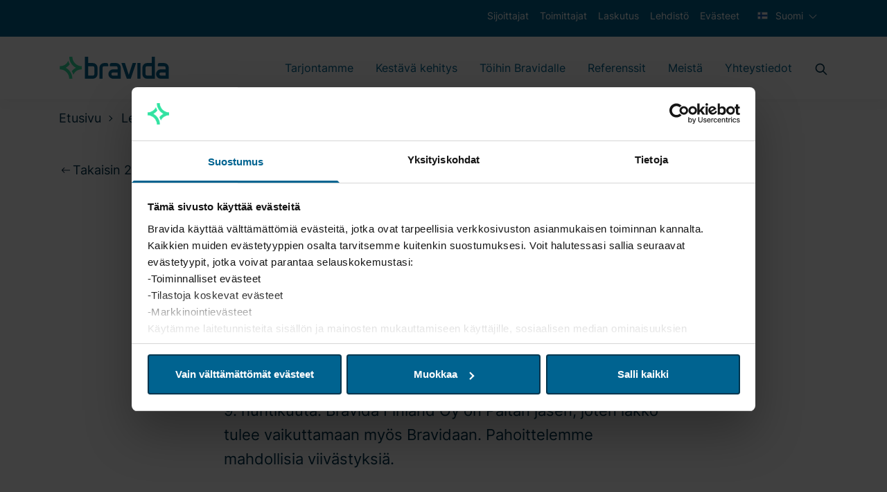

--- FILE ---
content_type: text/html; charset=utf-8
request_url: https://www.bravida.fi/lehdisto/uutiset/2018/sahkoistys--ja-sahkoasennusalan-lakko/
body_size: 25589
content:

<!DOCTYPE html>
<html lang="fi" class="no-js">
<head>


<meta charset="utf-8" />
<meta http-equiv="x-ua-compatible" content="ie=edge" />
<title>S&#xE4;hk&#xF6;istys- ja s&#xE4;hk&#xF6;asennusalan lakko - Bravida</title>
<meta property="og:title" content="S&#xE4;hk&#xF6;istys- ja s&#xE4;hk&#xF6;asennusalan lakko - Bravida" />
<meta property="og:site_name" content="Bravida" />
<meta property="og:type" content="website" />
<meta property="og:url" content="https://www.bravida.fi/lehdisto/uutiset/2018/sahkoistys--ja-sahkoasennusalan-lakko/" />


    <meta name="description" content="S&#xE4;hk&#xF6;liitto on hyl&#xE4;nnyt sovittelijan antaman sovintoehdotuksen s&#xE4;hk&#xF6;istys- ja s&#xE4;hk&#xF6;asennusalan ty&#xF6;riidassa. Viikon kest&#xE4;v&#xE4; lakko Paltan j&#xE4;senyrityksiss&#xE4; alkaa 9. huhtikuuta. Bravida Finland Oy on Paltan j&#xE4;sen, joten lakko tulee vaikuttamaan my&#xF6;s Bravidaan. Pahoittelemme mahdollisia viiv&#xE4;styksi&#xE4;." />
    <meta property="og:description" content="S&#xE4;hk&#xF6;liitto on hyl&#xE4;nnyt sovittelijan antaman sovintoehdotuksen s&#xE4;hk&#xF6;istys- ja s&#xE4;hk&#xF6;asennusalan ty&#xF6;riidassa. Viikon kest&#xE4;v&#xE4; lakko Paltan j&#xE4;senyrityksiss&#xE4; alkaa 9. huhtikuuta. Bravida Finland Oy on Paltan j&#xE4;sen, joten lakko tulee vaikuttamaan my&#xF6;s Bravidaan. Pahoittelemme mahdollisia viiv&#xE4;styksi&#xE4;." />

<meta name="version" content="0.1.0" />
<meta name="viewport" content="width=device-width, initial-scale=1" />
<meta name="format-detection" content="telephone=no" />
<link href="https://www.bravida.fi/lehdisto/uutiset/2018/sahkoistys--ja-sahkoasennusalan-lakko/" rel="canonical" />





    <meta name="google-site-verification" content="hYPJ_TEEatzgm5GXZMqxd6H-y0H5eB1-ge2tnqX85I4" />
    <meta name="facebook-domain-verification" content="wmwpsa3e1pejfhmz43h8mih5zf2307" />

    <script>
        document.querySelector('html').className =
            document.querySelector('html').className.replace(/\bno-\b/, '')
    </script>

        <!-- End Google Tag Manager -->
        <script>dataLayer = [{ 'uaIdCurrentMarket': 'UA-4813546-8', 'currentMarket': 'fi' }];</script>
        <script>
            (function (w, d, s, l, i) {
                w[l] = w[l] || []; w[l].push({
                    'gtm.start':
                        new Date().getTime(), event: 'gtm.js'
                }); var f = d.getElementsByTagName(s)[0],
                    j = d.createElement(s), dl = l != 'dataLayer' ? '&l=' + l : ''; j.async = true; j.src =
                        '//www.googletagmanager.com/gtm.js?id=' + i + dl; f.parentNode.insertBefore(j, f);
            })(window, document, 'script', 'dataLayer', 'GTM-5NCDCN');
        </script>
        <!-- End Google Tag Manager -->
    <script>
        //Fallback Load cookiebot manually if initialization by GTM failed (probably due to ad blocker)
        window.addEventListener("load", (event) => {
            if (typeof Cookiebot === 'undefined') {
                var s = document.createElement('script');
                s.id = "Cookiebot";
                s.setAttribute('src', 'https://consent.cookiebot.com/uc.js');
                s.setAttribute('data-cbid', 'a16a5c04-9c65-4945-9ab4-44cdffae5c7a');
                document.body.appendChild(s);
            }
        });
    </script>


    
    
    <link rel="shortcut icon" href="/Static/favicons/favicon.ico">
    <link rel="icon" type="image/png" sizes="16x16" href="/Static/favicons/favicon-16x16.png">
    <link rel="icon" type="image/png" sizes="32x32" href="/Static/favicons/favicon-32x32.png">
    <link rel="icon" type="image/png" sizes="48x48" href="/Static/favicons/favicon-48x48.png">
    <meta name="mobile-web-app-capable" content="yes">
    <meta name="theme-color" content="#fff">
    <meta name="application-name" content="Bravida">
    <link rel="apple-touch-icon" sizes="57x57" href="/Static/favicons/apple-touch-icon-57x57.png">
    <link rel="apple-touch-icon" sizes="60x60" href="/Static/favicons/apple-touch-icon-60x60.png">
    <link rel="apple-touch-icon" sizes="72x72" href="/Static/favicons/apple-touch-icon-72x72.png">
    <link rel="apple-touch-icon" sizes="76x76" href="/Static/favicons/apple-touch-icon-76x76.png">
    <link rel="apple-touch-icon" sizes="114x114" href="/Static/favicons/apple-touch-icon-114x114.png">
    <link rel="apple-touch-icon" sizes="120x120" href="/Static/favicons/apple-touch-icon-120x120.png">
    <link rel="apple-touch-icon" sizes="144x144" href="/Static/favicons/apple-touch-icon-144x144.png">
    <link rel="apple-touch-icon" sizes="152x152" href="/Static/favicons/apple-touch-icon-152x152.png">
    <link rel="apple-touch-icon" sizes="167x167" href="/Static/favicons/apple-touch-icon-167x167.png">
    <link rel="apple-touch-icon" sizes="180x180" href="/Static/favicons/apple-touch-icon-180x180.png">
    <link rel="apple-touch-icon" sizes="1024x1024" href="/Static/favicons/apple-touch-icon-1024x1024.png">
    <meta name="apple-mobile-web-app-capable" content="yes">
    <meta name="apple-mobile-web-app-status-bar-style" content="black-translucent">
    <meta name="apple-mobile-web-app-title" content="Bravida">
    <meta name="msapplication-TileColor" content="#fff">
    <meta name="msapplication-TileImage" content="/Static/favicons/mstile-144x144.png">
    <meta name="msapplication-config" content="/Static/favicons/browserconfig.xml">
<link href="/Static/dist/app.74efa84c5775bf5e82ca.css" rel="stylesheet"><script type="text/javascript">!function(T,l,y){var S=T.location,u="script",k="instrumentationKey",D="ingestionendpoint",C="disableExceptionTracking",E="ai.device.",I="toLowerCase",b="crossOrigin",w="POST",e="appInsightsSDK",t=y.name||"appInsights";(y.name||T[e])&&(T[e]=t);var n=T[t]||function(d){var g=!1,f=!1,m={initialize:!0,queue:[],sv:"4",version:2,config:d};function v(e,t){var n={},a="Browser";return n[E+"id"]=a[I](),n[E+"type"]=a,n["ai.operation.name"]=S&&S.pathname||"_unknown_",n["ai.internal.sdkVersion"]="javascript:snippet_"+(m.sv||m.version),{time:function(){var e=new Date;function t(e){var t=""+e;return 1===t.length&&(t="0"+t),t}return e.getUTCFullYear()+"-"+t(1+e.getUTCMonth())+"-"+t(e.getUTCDate())+"T"+t(e.getUTCHours())+":"+t(e.getUTCMinutes())+":"+t(e.getUTCSeconds())+"."+((e.getUTCMilliseconds()/1e3).toFixed(3)+"").slice(2,5)+"Z"}(),iKey:e,name:"Microsoft.ApplicationInsights."+e.replace(/-/g,"")+"."+t,sampleRate:100,tags:n,data:{baseData:{ver:2}}}}var h=d.url||y.src;if(h){function a(e){var t,n,a,i,r,o,s,c,p,l,u;g=!0,m.queue=[],f||(f=!0,t=h,s=function(){var e={},t=d.connectionString;if(t)for(var n=t.split(";"),a=0;a<n.length;a++){var i=n[a].split("=");2===i.length&&(e[i[0][I]()]=i[1])}if(!e[D]){var r=e.endpointsuffix,o=r?e.location:null;e[D]="https://"+(o?o+".":"")+"dc."+(r||"services.visualstudio.com")}return e}(),c=s[k]||d[k]||"",p=s[D],l=p?p+"/v2/track":config.endpointUrl,(u=[]).push((n="SDK LOAD Failure: Failed to load Application Insights SDK script (See stack for details)",a=t,i=l,(o=(r=v(c,"Exception")).data).baseType="ExceptionData",o.baseData.exceptions=[{typeName:"SDKLoadFailed",message:n.replace(/\./g,"-"),hasFullStack:!1,stack:n+"\nSnippet failed to load ["+a+"] -- Telemetry is disabled\nHelp Link: https://go.microsoft.com/fwlink/?linkid=2128109\nHost: "+(S&&S.pathname||"_unknown_")+"\nEndpoint: "+i,parsedStack:[]}],r)),u.push(function(e,t,n,a){var i=v(c,"Message"),r=i.data;r.baseType="MessageData";var o=r.baseData;return o.message='AI (Internal): 99 message:"'+("SDK LOAD Failure: Failed to load Application Insights SDK script (See stack for details) ("+n+")").replace(/\"/g,"")+'"',o.properties={endpoint:a},i}(0,0,t,l)),function(e,t){if(JSON){var n=T.fetch;if(n&&!y.useXhr)n(t,{method:w,body:JSON.stringify(e),mode:"cors"});else if(XMLHttpRequest){var a=new XMLHttpRequest;a.open(w,t),a.setRequestHeader("Content-type","application/json"),a.send(JSON.stringify(e))}}}(u,l))}function i(e,t){f||setTimeout(function(){!t&&m.core||a()},500)}var e=function(){var n=l.createElement(u);n.src=h;var e=y[b];return!e&&""!==e||"undefined"==n[b]||(n[b]=e),n.onload=i,n.onerror=a,n.onreadystatechange=function(e,t){"loaded"!==n.readyState&&"complete"!==n.readyState||i(0,t)},n}();y.ld<0?l.getElementsByTagName("head")[0].appendChild(e):setTimeout(function(){l.getElementsByTagName(u)[0].parentNode.appendChild(e)},y.ld||0)}try{m.cookie=l.cookie}catch(p){}function t(e){for(;e.length;)!function(t){m[t]=function(){var e=arguments;g||m.queue.push(function(){m[t].apply(m,e)})}}(e.pop())}var n="track",r="TrackPage",o="TrackEvent";t([n+"Event",n+"PageView",n+"Exception",n+"Trace",n+"DependencyData",n+"Metric",n+"PageViewPerformance","start"+r,"stop"+r,"start"+o,"stop"+o,"addTelemetryInitializer","setAuthenticatedUserContext","clearAuthenticatedUserContext","flush"]),m.SeverityLevel={Verbose:0,Information:1,Warning:2,Error:3,Critical:4};var s=(d.extensionConfig||{}).ApplicationInsightsAnalytics||{};if(!0!==d[C]&&!0!==s[C]){method="onerror",t(["_"+method]);var c=T[method];T[method]=function(e,t,n,a,i){var r=c&&c(e,t,n,a,i);return!0!==r&&m["_"+method]({message:e,url:t,lineNumber:n,columnNumber:a,error:i}),r},d.autoExceptionInstrumented=!0}return m}(y.cfg);(T[t]=n).queue&&0===n.queue.length&&n.trackPageView({})}(window,document,{
src: "https://az416426.vo.msecnd.net/scripts/b/ai.2.min.js",
cfg: { 
    connectionString: 'InstrumentationKey=d6180845-fd63-46a1-a227-5caae5bc816a;IngestionEndpoint=https://swedencentral-0.in.applicationinsights.azure.com/;ApplicationId=68e9a2e3-cc54-4eb2-8a82-14b79bb5f8da'
}});
    </script></head>
<body class="Page pressfeedpage" data-currentpageid="7777" data-lang="fi">
        <!-- Google Tag Manager (noscript) -->
        <noscript>
            <iframe src="//www.googletagmanager.com/ns.html?id=GTM-5NCDCN"
                    height="0" width="0" style="display: none; visibility: hidden"></iframe>
        </noscript>
        <!-- End Google Tag Manager (noscript) -->
    
    
    <script>
        var currentEpiLanguage = 'fi';
    </script>

    <div class="page-container">

<header>
    <div class="bg-dark-blue d-none d-md-block top-header-row">
        <div class="container-xl">
            <div class="row">
                <div class="d-flex col-12 text-xs text-white">
                    <ul class="d-flex ml-auto">
                                <li class="px-2 py-3">
                                    <a href="https://investors.bravida.com/en" class="text-white ml-auto text-xs hover:underline" target="_blank">
                                        Sijoittajat
                                    </a>
                                </li>
                                <li class="px-2 py-3">
                                    <a href="/toimittajat/" class="text-white ml-auto text-xs hover:underline">
                                        Toimittajat
                                    </a>
                                </li>
                                <li class="px-2 py-3">
                                    <a href="/laskutus/" class="text-white ml-auto text-xs hover:underline">
                                        Laskutus
                                    </a>
                                </li>
                                <li class="px-2 py-3">
                                    <a href="/lehdisto/" class="text-white ml-auto text-xs hover:underline">
                                        Lehdist&#xF6;
                                    </a>
                                </li>
                                <li class="px-2 py-3">
                                    <a href="/tietoa-bravidasta/evasteet/" class="text-white ml-auto text-xs hover:underline">
                                        Ev&#xE4;steet
                                    </a>
                                </li>
                        <li class="px-2 py-3">
                            
<div class="js-dropdown position-relative">
    <div class="c-dropdown__button-container">
        <button class="c-dropdown__button c-dropdown__button--white position-relative text-base button-reset js-dropdown-button d-flex" data-a11y-toggle="header-dropdown" aria-label="Valitse kieli">
            <svg id="Layer_1" height="512" viewBox="0 0 128 128" width="512" xmlns="http://www.w3.org/2000/svg" data-name="Layer 1" class="mr-2 pb-1 w-6 h-6" aria-hidden="true" focusable="false">
  <path d="m12 27.751h104v72.497h-104z" fill="#f0f0f0" />
  <path d="m116 54.667h-58.667v-26.916h-18.666v26.916h-26.916v18.666h26.916v26.916h18.666v-26.916h58.667z" fill="#0b55b1" />
</svg>
            Suomi
        </button>
    </div>
    <ul id="header-dropdown" class="c-dropdown__items list-style-none row" aria-hidden="true">
            <li class="c-dropdown__item w-100 text-primary">
                <a href="https://www.bravida.dk/" class="d-flex text-sm">
                    <svg version="1.1" id="Capa_1" xmlns="http://www.w3.org/2000/svg" xmlns:xlink="http://www.w3.org/1999/xlink" x="0px" y="0px" viewBox="0 0 512 512" style="enable-background:new 0 0 512 512;" xml:space="preserve" class="mr-2 w-6 h-6" aria-hidden="true" focusable="false">
<rect y="85.333" style="fill:#D80027;" width="512" height="341.337" />
<polygon style="fill:#F0F0F0;" points="192,85.33 128,85.33 128,223.996 0,223.996 0,287.996 128,287.996 128,426.662 192,426.662   192,287.996 512,287.996 512,223.996 192,223.996 " />
<g>
</g>
<g>
</g>
<g>
</g>
<g>
</g>
<g>
</g>
<g>
</g>
<g>
</g>
<g>
</g>
<g>
</g>
<g>
</g>
<g>
</g>
<g>
</g>
<g>
</g>
<g>
</g>
<g>
</g>
</svg> dansk
                </a>
            </li>
            <li class="c-dropdown__item w-100 text-primary">
                <a href="https://www.bravida.se/" class="d-flex text-sm">
                    <svg viewBox="0 0 20 14" version="1.1" xmlns="http://www.w3.org/2000/svg" xmlns:xlink="http://www.w3.org/1999/xlink" class="mr-2 w-6 h-6" aria-hidden="true" focusable="false">
  <title>sweden copy</title>
  <g id="Symbols" stroke="none" stroke-width="1" fill="none" fill-rule="evenodd">
    <g id="UI" transform="translate(-166.000000, -4588.000000)" fill-rule="nonzero">
      <g id="sweden-copy" transform="translate(166.000000, 4588.000000)">
        <rect id="Rectangle" fill="#0052B4" x="0" y="0.0130078125" width="20" height="13.3334766"></rect>
        <polygon id="Path" fill="#FFDA44" points="7.5 0.012890625 5 0.012890625 5 5.42953125 0 5.42953125 0 7.92953125 5 7.92953125 5 13.3461719 7.5 13.3461719 7.5 7.92953125 20 7.92953125 20 5.42953125 7.5 5.42953125"></polygon>
      </g>
    </g>
  </g>
</svg> svenska
                </a>
            </li>
            <li class="c-dropdown__item w-100 text-primary">
                <a href="/en/" class="d-flex text-sm">
                    <svg version="1.1" id="Capa_1" xmlns="http://www.w3.org/2000/svg" xmlns:xlink="http://www.w3.org/1999/xlink" x="0px" y="0px" viewBox="0 0 512 512" style="enable-background:new 0 0 512 512;" xml:space="preserve" class="mr-2 w-6 h-6" aria-hidden="true" focusable="false">
<rect y="85.333" style="fill:#F0F0F0;" width="512" height="341.337" />
<polygon style="fill:#D80027;" points="288,85.33 224,85.33 224,223.996 0,223.996 0,287.996 224,287.996 224,426.662 288,426.662   288,287.996 512,287.996 512,223.996 288,223.996 " />
<g>
	<polygon style="fill:#0052B4;" points="393.785,315.358 512,381.034 512,315.358  " />
	<polygon style="fill:#0052B4;" points="311.652,315.358 512,426.662 512,395.188 368.307,315.358  " />
	<polygon style="fill:#0052B4;" points="458.634,426.662 311.652,344.998 311.652,426.662  " />
</g>
<polygon style="fill:#F0F0F0;" points="311.652,315.358 512,426.662 512,395.188 368.307,315.358 " />
<polygon style="fill:#D80027;" points="311.652,315.358 512,426.662 512,395.188 368.307,315.358 " />
<g>
	<polygon style="fill:#0052B4;" points="90.341,315.356 0,365.546 0,315.356  " />
	<polygon style="fill:#0052B4;" points="200.348,329.51 200.348,426.661 25.491,426.661  " />
</g>
<polygon style="fill:#D80027;" points="143.693,315.358 0,395.188 0,426.662 0,426.662 200.348,315.358 " />
<g>
	<polygon style="fill:#0052B4;" points="118.215,196.634 0,130.958 0,196.634  " />
	<polygon style="fill:#0052B4;" points="200.348,196.634 0,85.33 0,116.804 143.693,196.634  " />
	<polygon style="fill:#0052B4;" points="53.366,85.33 200.348,166.994 200.348,85.33  " />
</g>
<polygon style="fill:#F0F0F0;" points="200.348,196.634 0,85.33 0,116.804 143.693,196.634 " />
<polygon style="fill:#D80027;" points="200.348,196.634 0,85.33 0,116.804 143.693,196.634 " />
<g>
	<polygon style="fill:#0052B4;" points="421.659,196.636 512,146.446 512,196.636  " />
	<polygon style="fill:#0052B4;" points="311.652,182.482 311.652,85.331 486.509,85.331  " />
</g>
<polygon style="fill:#D80027;" points="368.307,196.634 512,116.804 512,85.33 512,85.33 311.652,196.634 " />
<g>
</g>
<g>
</g>
<g>
</g>
<g>
</g>
<g>
</g>
<g>
</g>
<g>
</g>
<g>
</g>
<g>
</g>
<g>
</g>
<g>
</g>
<g>
</g>
<g>
</g>
<g>
</g>
<g>
</g>
</svg> English
                </a>
            </li>
            <li class="c-dropdown__item w-100 text-primary">
                <a href="https://www.bravida.no/" class="d-flex text-sm">
                    <svg version="1.1" id="Capa_1" xmlns="http://www.w3.org/2000/svg" xmlns:xlink="http://www.w3.org/1999/xlink" x="0px" y="0px" viewBox="0 0 512 512" style="enable-background:new 0 0 512 512;" xml:space="preserve" class="mr-2 w-6 h-6" aria-hidden="true" focusable="false">
<rect y="85.334" style="fill:#D80027;" width="512" height="341.337" />
<polygon style="fill:#F0F0F0;" points="512,295.883 202.195,295.883 202.195,426.666 183.652,426.666 140.978,426.666   122.435,426.666 122.435,295.883 0,295.883 0,277.329 0,234.666 0,216.111 122.435,216.111 122.435,85.329 140.978,85.329   183.652,85.329 202.195,85.329 202.195,216.111 512,216.111 512,234.666 512,277.329 " />
<polygon style="fill:#2E52B2;" points="512,234.666 512,277.329 183.652,277.329 183.652,426.666 140.978,426.666 140.978,277.329   0,277.329 0,234.666 140.978,234.666 140.978,85.329 183.652,85.329 183.652,234.666 " />
<g>
</g>
<g>
</g>
<g>
</g>
<g>
</g>
<g>
</g>
<g>
</g>
<g>
</g>
<g>
</g>
<g>
</g>
<g>
</g>
<g>
</g>
<g>
</g>
<g>
</g>
<g>
</g>
<g>
</g>
</svg> norsk
                </a>
            </li>
    </ul>
</div>
                        </li>
                    </ul>
                </div>
            </div>
        </div>
    </div>
    <div class="bg-white main-header-row">
        <div class="container-xl">
            <div class="row">
                <div class="col-12 d-flex align-items-center">
                    <a href="/" class="mr-auto" aria-label="Start page">
                        <svg xmlns="http://www.w3.org/2000/svg" viewBox="0 0 999.13 211.95" class="logo logo--header" aria-hidden="true" focusable="false">
  <path class="logo__icon" fill="#34E0A1" d="M61.51 105.46a115.07 115.07 0 0037-31.31 127.07 127.07 0 01-14.09-30.64A85.14 85.14 0 018 91.29v28.34a85.14 85.14 0 0185 85h28.34c.04-43.26-24.04-80-59.83-99.17zm91.41 0a114.87 114.87 0 00-37 31.31A127.07 127.07 0 01130 167.41a85.15 85.15 0 0176.42-47.78V91.28a85.12 85.12 0 01-85-85H93c0 43.26 24.13 80.01 59.92 99.18z" />
  <path class="logo__text" fill="#006390" d="M595 62.94l34.6 105.89 35-105.89h30.8l-48 141.73h-35.62L563.59 62.94zm-246.84 42.52a42.52 42.52 0 00-42.52-42.52h-42.52V6.25h-28.35v198.42h70.87a42.52 42.52 0 0042.52-42.52v-56.69zm-42.52 70.86h-42.52v-85h42.52a14.17 14.17 0 0114.17 14.17v56.69a14.17 14.17 0 01-14.17 14.14zM430.35 62.94h-22.67a42.52 42.52 0 00-42.52 42.52v99.21h28.25l.05-99.21a14.17 14.17 0 0114.17-14.17h36.85V77.13a14.18 14.18 0 00-14.13-14.19zm127.57 42.52a42.52 42.52 0 00-42.52-42.52h-42.51a14.18 14.18 0 00-14.18 14.18v14.17h56.69a14.16 14.16 0 0114.17 14.17v14.17h-42.52a42.52 42.52 0 000 85h70.87zm-28.35 70.86h-42.52a14.17 14.17 0 010-28.34h42.52zm460.64-70.86a42.52 42.52 0 00-42.52-42.52h-42.51A14.18 14.18 0 00891 77.12v14.17h56.7a14.16 14.16 0 0114.17 14.17v14.17h-42.53a42.52 42.52 0 100 85h70.87zm-28.35 70.86h-42.52a14.17 14.17 0 010-28.34h42.52zM706.74 62.94h28.35v141.73h-28.35zm45.36 42.52v56.69a42.52 42.52 0 0042.52 42.52h70.86V6.25h-28.34v56.69h-42.52a42.52 42.52 0 00-42.52 42.52zm28.34 56.69v-56.69a14.17 14.17 0 0114.18-14.17h42.52v85h-42.52a14.17 14.17 0 01-14.18-14.14z" />
</svg>
                    </a>

<nav class="main-navigation main-navigation__mega-menu  d-none d-lg-flex align-items-center" aria-label="Päävalikko">

        <ul class="menu-bar" aria-label="Huvudmeny">
                <li>

                        <button class="menu-bar__link menu-bar__link--toggle js-menu__link--toggle  ">
                            <a href="/tarjontamme/">Tarjontamme</a>
                        </button>
                        <div class="mega-menu mega-menu--sub-sections" data-mega-menu>

                            <ul class="mega-menu__submenu-list d-flex flex-wrap ">

                                    <li>
                                            <p>Tekniikkalajit</p>
                                        <ul class="mega-menu__submenu">
                                                    <li class="mega-menu__submenu__item ">
                                                        <div class="mega-menu__submenu__item-container">
                                                            <a class="mega-menu__submenu__item-link" href="/tarjontamme/ilmanvaihto/">
                                                                    <div class="mega-menu__submenu__item-link--icon">
                                                                        <svg viewBox="0 0 62 62" version="1.1" xmlns="http://www.w3.org/2000/svg" xmlns:xlink="http://www.w3.org/1999/xlink" class="mr-2 w-12 h-8 fill-primary" aria-hidden="true" focusable="false">
  <title>D08EAA2B-7285-49D8-B6E9-E7DD8223D263</title>
  <g id="Design" stroke="none" stroke-width="1" fill="none" fill-rule="evenodd">
    <g id="Greenhub-landing" transform="translate(-85.000000, -3525.000000)" fill="#00354E" fill-rule="nonzero">
      <g id="Erbjudande-Copy" transform="translate(0.000000, 3008.000000)">
        <g id="ventilation" transform="translate(85.000000, 517.000000)">
          <path d="M30.9410563,0 C13.8527828,0 0,13.8527828 0,30.9410563 C0,48.0293299 13.8527828,61.8821127 30.9410563,61.8821127 C48.0293299,61.8821127 61.8821127,48.0293299 61.8821127,30.9410563 C61.8821127,22.7348005 58.6230258,14.8644853 52.8203266,9.06178609 C47.0176274,3.25908691 39.1473122,0 30.9410563,0 Z M51.0692254,51.0692254 C39.9527445,62.1857057 21.9293684,62.1857056 10.8128877,51.0692249 C-0.303592875,39.9527443 -0.303593065,21.9293682 10.8128873,10.8128873 C21.9293682,-0.303593065 39.9527443,-0.303592875 51.0692249,10.8128877 C62.1857056,21.9293684 62.1857057,39.9527445 51.0692254,51.0692254 Z" id="Shape"></path>
          <path d="M42.6992254,29.7032394 L35.0911268,29.7032394 C34.6710857,28.3049928 33.5771198,27.211027 32.1788732,26.7909859 L32.1788732,25.9897887 L36.5101408,25.9897887 C40.2694887,25.9897887 43.3170423,22.9422352 43.3170423,19.1828873 C43.3170423,15.4235395 40.2694887,12.3759859 36.5101408,12.3759859 C32.750793,12.3759859 29.7032394,15.4235395 29.7032394,19.1828873 L29.7032394,26.7909859 C28.3049928,27.211027 27.211027,28.3049928 26.7909859,29.7032394 L25.9897887,29.7032394 L25.9897887,25.3719718 C25.9897887,21.612624 22.9422352,18.5650704 19.1828873,18.5650704 C15.4235395,18.5650704 12.3759859,21.612624 12.3759859,25.3719718 C12.3759859,29.1313197 15.4235395,32.1788732 19.1828873,32.1788732 L26.7909859,32.1788732 C27.211027,33.5771198 28.3049928,34.6710857 29.7032394,35.0911268 L29.7032394,35.8923239 L25.3719718,35.8923239 C21.612624,35.8923239 18.5650704,38.9398775 18.5650704,42.6992254 C18.5650704,46.4585732 21.612624,49.5061268 25.3719718,49.5061268 C29.1313197,49.5061268 32.1788732,46.4585732 32.1788732,42.6992254 L32.1788732,35.0911268 C33.5771198,34.6710857 34.6710857,33.5771198 35.0911268,32.1788732 L35.8923239,32.1788732 L35.8923239,36.5101408 C35.8923239,40.2694887 38.9398775,43.3170423 42.6992254,43.3170423 C46.4585732,43.3170423 49.5061268,40.2694887 49.5061268,36.5101408 C49.5061268,32.750793 46.4585732,29.7032394 42.6992254,29.7032394 Z M32.1788727,19.1828873 C32.1779903,17.4297731 33.2334779,15.8488318 34.8529755,15.1775361 C36.472473,14.5062404 38.3368967,14.8768533 39.5765358,16.1164924 C40.8161749,17.3561315 41.1867878,19.2205552 40.5154921,20.8400527 C39.8441964,22.4595503 38.2632551,23.5150379 36.5101408,23.5141555 L32.1788727,23.5141555 L32.1788727,19.1828873 Z M23.5141549,29.7032394 L19.1828873,29.7032394 C16.7907943,29.7032394 14.8516197,27.7640649 14.8516197,25.3719718 C14.8516197,22.9798788 16.7907943,21.0407042 19.1828873,21.0407042 C21.5749804,21.0407042 23.5141549,22.9798788 23.5141549,25.3719718 L23.5141549,29.7032394 Z M29.7032394,42.6992254 C29.7032394,45.0913184 27.7640649,47.030493 25.3719718,47.030493 C22.9798788,47.030493 21.0407042,45.0913184 21.0407042,42.6992254 C21.0407042,40.3071323 22.9798788,38.3679577 25.3719718,38.3679577 L29.7032394,38.3679577 L29.7032394,42.6992254 Z M30.9410563,32.7966901 C29.9162181,32.7966901 29.0854225,31.9658946 29.0854225,30.9410563 C29.0854225,29.9162181 29.9162181,29.0854225 30.9410563,29.0854225 C31.9658946,29.0854225 32.7966901,29.9162181 32.7966901,30.9410563 C32.7954872,31.9653959 31.9653959,32.7954872 30.9410563,32.7966901 L30.9410563,32.7966901 Z M42.6992254,40.8435915 C40.3077768,40.8399821 38.3703621,38.9015909 38.3679577,36.5101408 L38.3679577,32.1788732 L42.6992254,32.1788732 C45.0540336,32.2317369 46.9354179,34.1558309 46.9354179,36.5112324 C46.9354179,38.8666339 45.0540336,40.7907279 42.6992254,40.8435915 L42.6992254,40.8435915 Z" id="Shape"></path>
        </g>
      </g>
    </g>
  </g>
</svg>
                                                                    </div>
                                                                <div class="mega-menu__submenu__item-link--text">
                                                                    Ilmanvaihto

                                                                </div>
                                                            </a>
                                                        </div>
                                                    </li>
                                                    <li class="mega-menu__submenu__item ">
                                                        <div class="mega-menu__submenu__item-container">
                                                            <a class="mega-menu__submenu__item-link" href="/tarjontamme/jaahdytys/">
                                                                    <div class="mega-menu__submenu__item-link--icon">
                                                                        <svg id="Leverantörer" xmlns="http://www.w3.org/2000/svg" viewBox="0 0 283.46 283.46" class="mr-2 w-12 h-8 fill-primary" aria-hidden="true" focusable="false">
  <defs>
    <style>.cls-1{fill:#006491;}</style>
  </defs>
  <path class="cls-1" d="M153.07,11.34A141.73,141.73,0,1,0,294.8,153.07,141.72,141.72,0,0,0,153.07,11.34Zm92.2,233.93A130.39,130.39,0,0,1,60.87,60.87a130.39,130.39,0,0,1,184.4,184.4Z" transform="translate(-11.34 -11.34)" />
  <path class="cls-1" d="M215.43,124.72H204.09v-34H68V198.43A22.7,22.7,0,0,0,90.71,221.1h.72a22.68,22.68,0,0,0,43.92,0H170.8a22.67,22.67,0,0,0,43.91,0h.72a22.7,22.7,0,0,0,22.68-22.67v-51A22.71,22.71,0,0,0,215.43,124.72Zm0,11.34a11.35,11.35,0,0,1,11.34,11.34v22.68H204.09v-34Zm-136.06-34H192.76v68H79.37Zm34,124.72a11.34,11.34,0,1,1,11.33-11.34A11.34,11.34,0,0,1,113.39,226.77Zm79.37,0a11.34,11.34,0,1,1,11.33-11.34A11.34,11.34,0,0,1,192.76,226.77Zm22.67-17h-.72a22.68,22.68,0,0,0-43.91,0H135.35a22.68,22.68,0,0,0-43.92,0h-.72a11.35,11.35,0,0,1-11.34-11.33v-17h147.4v17A11.34,11.34,0,0,1,215.43,209.76Z" transform="translate(-11.34 -11.34)" />
</svg>
                                                                    </div>
                                                                <div class="mega-menu__submenu__item-link--text">
                                                                    J&#xE4;&#xE4;hdytys

                                                                </div>
                                                            </a>
                                                        </div>
                                                    </li>
                                                    <li class="mega-menu__submenu__item ">
                                                        <div class="mega-menu__submenu__item-container">
                                                            <a class="mega-menu__submenu__item-link" href="/tarjontamme/lampo-vesi-ja-viemarointi/">
                                                                    <div class="mega-menu__submenu__item-link--icon">
                                                                        <svg viewBox="0 0 62 62" version="1.1" xmlns="http://www.w3.org/2000/svg" xmlns:xlink="http://www.w3.org/1999/xlink" class="mr-2 w-12 h-8 fill-primary" aria-hidden="true" focusable="false">
  <title>8E69D44B-9430-4584-AFC8-37DF5DE83E54</title>
  <g id="Design" stroke="none" stroke-width="1" fill="none" fill-rule="evenodd">
    <g id="Greenhub-landing" transform="translate(-85.000000, -3439.000000)" fill="#00354E" fill-rule="nonzero">
      <g id="Erbjudande-Copy" transform="translate(0.000000, 3008.000000)">
        <g id="VVS" transform="translate(85.000000, 431.000000)">
          <path d="M30.9410563,2.47552617 C42.4542921,2.47552617 52.8338877,9.41095083 57.2398205,20.0477903 C61.6457534,30.6846297 59.210343,42.9281689 51.0692254,51.0692254 C39.9527445,62.1857057 21.9293684,62.1857056 10.8128877,51.0692249 C-0.303592875,39.9527443 -0.303593065,21.9293682 10.8128873,10.8128873 C16.1394361,5.45698373 23.387422,2.45480821 30.9410563,2.47552617 M30.9410563,-6.20473938e-15 C13.8527828,-6.20473938e-15 6.20473938e-15,13.8527828 6.20473938e-15,30.9410563 C6.20473938e-15,48.0293299 13.8527828,61.8821127 30.9410563,61.8821127 C48.0293299,61.8821127 61.8821127,48.0293299 61.8821127,30.9410563 C61.8821127,22.7348005 58.6230258,14.8644853 52.8203266,9.06178609 C47.0176274,3.25908691 39.1473122,-6.20473938e-15 30.9410563,-6.20473938e-15 Z" id="Shape"></path>
          <path d="M30.9410563,49.4995805 C24.4353582,49.4991265 18.5706852,45.5793258 16.0822772,39.5683414 C13.5938692,33.5573569 14.9718983,26.6392457 19.573662,22.0405634 L30.9497887,10.6622535 L42.3280986,22.0405634 C46.9312697,26.6406498 48.3086067,33.5614098 45.8173981,39.5733861 C43.3261896,45.5853625 37.4574737,49.5035443 30.9497887,49.4995805 L30.9410563,49.4995805 Z M30.9410563,14.1639437 L21.3201408,23.7892254 C16.0044755,29.1060533 16.0051038,37.7252953 21.3215442,43.0413482 C26.6379846,48.3574011 35.2572266,48.3574011 40.5736671,43.0413482 C45.8901075,37.7252953 45.8907358,29.1060533 40.5750704,23.7892254 L30.9410563,14.1639437 Z" id="Shape"></path>
          <path d="M30.9410563,44.5548592 C24.7960146,44.5452425 19.8168702,39.5660981 19.8072535,33.4210563 L22.2828873,33.4210563 C22.2877008,38.2032472 26.1632317,42.0787781 30.9454225,42.0835915 L30.9410563,44.5548592 Z" id="Path"></path>
        </g>
      </g>
    </g>
  </g>
</svg>
                                                                    </div>
                                                                <div class="mega-menu__submenu__item-link--text">
                                                                    L&#xE4;mmitys, vesi ja viem&#xE4;ri

                                                                </div>
                                                            </a>
                                                        </div>
                                                    </li>
                                                    <li class="mega-menu__submenu__item ">
                                                        <div class="mega-menu__submenu__item-container">
                                                            <a class="mega-menu__submenu__item-link" href="/tarjontamme/linjasaneeraus/">
                                                                    <div class="mega-menu__submenu__item-link--icon">
                                                                        <svg xmlns:dc="http://purl.org/dc/elements/1.1/" xmlns:cc="http://creativecommons.org/ns#" xmlns:rdf="http://www.w3.org/1999/02/22-rdf-syntax-ns#" xmlns:svg="http://www.w3.org/2000/svg" xmlns="http://www.w3.org/2000/svg" viewBox="0 0 377.61334 377.64001" xml:space="preserve" id="Rörledning" version="1.1" class="mr-2 w-12 h-8 fill-primary" aria-hidden="true" focusable="false">
  <metadata id="metadata8">
    <rdf:RDF>
      <cc:Work rdf:about="">
        <dc:format>image/svg+xml</dc:format>
        <dc:type rdf:resource="http://purl.org/dc/dcmitype/StillImage" />
      </cc:Work>
    </rdf:RDF>
  </metadata>
  <defs id="defs6" />
  <g transform="matrix(1.3333333,0,0,-1.3333333,0,377.64)" id="g10">
    <g transform="scale(0.1)" id="g12">
      <path id="path14" style="fill:#00354E;fill-opacity:1;fill-rule:nonzero;stroke:none" d="m 2719.91,1401 c 7.91,727.83 -579.27,1318.68 -1303.03,1319 C 697.285,2720.32 112.703,2137.84 112.406,1416.83 112.109,696.512 692.664,119.871 1400.99,112.281 2129.22,104.48 2712.4,689.57 2719.91,1401 Z M 1458.02,2832.34 c 21.83,-1.67 43.65,-3.44 65.49,-4.99 147.57,-10.49 289.8,-44.01 426.7,-99.87 182.98,-74.65 343.71,-182.78 481.04,-324.77 185.88,-192.21 308.66,-418.9 367.06,-680.17 25.82,-115.55 37.39,-232.62 32.75,-350.73 C 2817.05,1015.29 2689.61,704.852 2445.19,444.559 2245.53,231.941 2001.36,95.4805 1716.62,32.332 1603.1,7.14844 1487.82,-3.55859 1371.71,1.03906 1018.37,15.0508 710.102,140.57 450.688,381.371 243.531,573.672 107.551,808.82 39.9688,1083.28 21.7344,1157.34 10.0195,1232.55 4.97266,1308.74 3.52734,1330.58 1.66797,1352.39 0,1374.22 c 0,27.98 0,55.96 0,83.94 0.589844,3.9 1.55859,7.78 1.71094,11.7 3.16406,81.08 12.71486,161.35 29.75386,240.72 58.1719,271.03 185.3512,504.94 379.5082,702.27 116.527,118.42 250.535,212.88 400.851,283.76 157.824,74.42 323.756,118.47 497.956,130.78 21.45,1.52 42.87,3.29 64.3,4.95 27.98,0 55.96,0 83.94,0" />
      <path id="path16" style="fill:#00354E;fill-opacity:1;fill-rule:nonzero;stroke:none" d="m 1618.51,1549.97 -10.33,101.48 c 8.48,0.86 21.05,1.76 34.01,2.66 13.61,0.96 27.67,1.95 36.43,2.9 19.92,2.18 53.77,12.57 56.56,57.65 2.11,34.25 -20.16,66.08 -52.99,75.69 -10.11,2.96 -24.61,2.81 -39.87,2.68 l -8.85,-0.06 c -179.41,-0.45 -477.83,-1.8 -605.14,-2.37 l -58.338,-0.26 -0.383,102 58.251,0.26 c 127.37,0.57 425.89,1.92 605.36,2.37 l 8.14,0.06 c 21.04,0.17 44.89,0.41 69.49,-6.79 78.12,-22.87 131.17,-98.52 126.13,-179.88 -5.09,-82.28 -64.28,-143.67 -147.29,-152.74 -10.72,-1.17 -25.79,-2.23 -40.36,-3.25 -11.74,-0.83 -23.13,-1.62 -30.82,-2.4" />
      <path id="path18" style="fill:#00354E;fill-opacity:1;fill-rule:nonzero;stroke:none" d="m 1681.04,1209.34 c -17.27,0 -34.3,0.9 -50.96,2.73 l 11.1,101.39 c 180.66,-19.79 341.57,82.99 392.74,193.8 68.06,147.41 58.78,321.09 -24.23,453.29 -62.45,99.45 -154.31,155.18 -258.67,156.94 -263.91,4.42 -743.48,-0.08 -748.29,-0.12 l -0.98,101.99 c 4.83,0.05 485.72,4.57 750.99,0.11 137.96,-2.31 263.11,-76.92 343.33,-204.68 101.14,-161.07 112.81,-371.93 30.45,-550.29 -39.25,-85 -114.8,-157.07 -212.72,-202.95 -72.48,-33.95 -154.92,-52.21 -232.76,-52.21" />
      <path id="path20" style="fill:#00354E;fill-opacity:1;fill-rule:nonzero;stroke:none" d="m 1097.03,986.48 c -18.27,0 -38.26,0.84 -58.79,6.852 -78.127,22.878 -131.17,98.528 -126.138,179.878 5.097,82.3 64.289,143.67 147.288,152.75 10.84,1.18 26.11,2.25 40.88,3.29 l 5.64,0.39 c 9.49,0.67 18.35,1.32 24.67,1.96 l 4.52,0.25 263.3,3.31 1.28,-101.99 -261.13,-3.28 c -6.89,-0.65 -15.89,-1.32 -25.44,-1.99 l -5.7,-0.4 c -13.8,-0.98 -28.06,-1.97 -36.94,-2.95 -19.93,-2.17 -53.77,-12.56 -56.56,-57.64 -2.12,-34.25 20.17,-66.08 52.99,-75.69 10.07,-2.95 24.53,-2.8 39.81,-2.68 l 8.92,0.06 c 179.48,0.44 478.09,1.8 605.3,2.37 l 58.16,0.26 0.39,-101.992 -58.08,-0.269 c -127.26,-0.571 -425.98,-1.918 -605.53,-2.36 l -8.22,-0.058 c -3.46,-0.039 -7.01,-0.071 -10.62,-0.071" />
      <path id="path22" style="fill:#00354E;fill-opacity:1;fill-rule:nonzero;stroke:none" d="m 1304.06,660.141 c -109.49,0 -220.3,0.488 -307.708,1.961 -137.973,2.32 -263.114,76.918 -343.344,204.687 -101.137,161.071 -112.805,371.921 -30.445,550.281 39.253,85 114.796,157.07 212.722,202.95 87.879,41.18 190.395,59.28 281.595,49.71 l 308.03,-8.58 -2.83,-101.96 -314.18,8.92 c -180.701,19.87 -341.572,-83 -392.728,-193.8 -68.067,-147.4 -58.785,-321.09 24.219,-453.279 62.449,-99.449 154.316,-155.191 258.672,-156.941 263.917,-4.449 743.487,0.07 748.297,0.121 l 0.98,-102 c -3.23,-0.02 -220.5,-2.07 -443.28,-2.07" />
      <path id="path24" style="fill:#00354E;fill-opacity:1;fill-rule:nonzero;stroke:none" d="m 827.922,1983.5 0.004,-54.9 c 0.008,-40.46 0.008,-40.46 -0.121,-89.35 l -0.032,-12.29 c 35.219,0.13 88.786,0.22 124.036,0.05 -0.204,50.75 -0.204,53.32 -0.192,76.88 l -0.035,108.58 h 0.098 v 17.77 c -0.008,58.44 -0.016,79.63 0.156,150.01 -35.195,-0.15 -88.746,-0.25 -124.027,-0.06 0.195,-57.74 0.191,-78.6 0.179,-116.8 L 828,1984.5 Z m 153.555,-241.56 c -0.653,0 -1.305,0 -1.965,0.02 -26.778,0.68 -153.172,0.36 -182.387,0.08 -32.57,0 -54.18,21.68 -54.18,53.96 l 0.114,43.48 c 0.129,48.75 0.129,48.75 0.121,89.1 l -0.004,55.96 c 0,0.95 0.027,1.93 0.078,2.93 l -0.012,75.95 c 0.016,43.65 0.02,64.6 -0.297,143.54 0,7.02 0,27.89 16.094,43.59 10.426,10.16 24.203,15.24 41.055,14.69 27.039,-0.67 153.277,-0.35 182.379,-0.07 32.577,0 54.187,-21.69 54.187,-53.97 -0.25,-96.43 -0.24,-114.77 -0.23,-180.95 v -97.39 h -0.07 v -29.01 c -0.01,-26.34 -0.01,-26.34 0.28,-97.43 l 0.02,-6.17 c 0,-7.03 0,-27.9 -16.09,-43.59 -10.02,-9.78 -23.168,-14.72 -39.093,-14.72" />
      <path id="path26" style="fill:#00354E;fill-opacity:1;fill-rule:nonzero;stroke:none" d="m 1462.41,1415.14 0.01,-54.31 c 0,-40.75 0,-40.75 -0.13,-89.12 l -0.04,-13 c 35.24,0.13 88.79,0.22 124.04,0.05 -0.2,50.92 -0.2,53.34 -0.19,77.11 l 0.07,122.12 c -0.01,61.52 -0.01,82.04 0.15,154 -35.21,-0.14 -88.79,-0.24 -124.03,-0.05 0.2,-57.43 0.2,-78.38 0.19,-116.19 l 0.01,-79.7 z m 153.58,-241.45 c -0.67,0 -1.35,0.01 -2.03,0.02 -26.8,0.68 -153.15,0.35 -182.35,0.08 -32.57,0 -54.18,21.69 -54.18,53.96 l 0.11,44.18 c 0.14,48.24 0.14,48.24 0.13,88.88 l -0.01,55.47 c 0,0.98 0.03,1.97 0.08,2.99 l -0.01,76.49 c 0.01,43.25 0.01,64.38 -0.3,142.94 0,7.04 0,27.9 16.1,43.6 10.44,10.17 24.45,15.15 41.07,14.69 26.69,-0.69 153.11,-0.36 182.37,-0.08 32.57,0 54.18,-21.68 54.18,-53.96 -0.26,-98.35 -0.25,-115.47 -0.24,-184.95 l -0.06,-122.17 c -0.01,-26.37 -0.01,-26.37 0.27,-96.03 l 0.03,-7.81 c 0,-7.03 0,-27.91 -16.11,-43.6 -10.02,-9.76 -23.15,-14.7 -39.05,-14.7" />
      <path id="path28" style="fill:#00354E;fill-opacity:1;fill-rule:nonzero;stroke:none" d="m 1812.41,845.141 0.01,-54.309 c 0,-40.75 0,-40.75 -0.13,-89.121 l -0.04,-13 c 35.24,0.129 88.79,0.219 124.04,0.051 -0.2,50.918 -0.2,53.34 -0.19,77.109 l 0.07,122.117 c -0.01,61.524 -0.01,82.043 0.15,154.002 -35.2,-0.14 -88.76,-0.22 -124.03,-0.05 0.2,-57.428 0.2,-78.381 0.19,-116.19 l 0.01,-79.711 z m 153.58,-241.45 c -0.67,0 -1.35,0.008 -2.03,0.02 -26.81,0.68 -153.15,0.348 -182.35,0.078 -32.57,0 -54.18,21.691 -54.18,53.961 l 0.11,44.18 c 0.13,48.242 0.13,48.242 0.13,88.879 l -0.01,55.472 c 0,0.969 0.03,1.969 0.08,2.989 l -0.01,76.5 c 0.01,43.242 0.02,64.371 -0.3,142.93 0,7.03 0,27.89 16.09,43.59 10.43,10.17 24.49,14.93 41.06,14.7 26.84,-0.69 153.19,-0.35 182.39,-0.08 32.57,0 54.18,-21.69 54.18,-53.96 -0.26,-98.348 -0.25,-115.47 -0.24,-184.95 l -0.06,-122.168 c -0.01,-26.371 -0.01,-26.371 0.27,-96.031 l 0.03,-7.813 c 0,-7.027 0,-27.906 -16.11,-43.597 -10.02,-9.762 -23.15,-14.7 -39.05,-14.7" />
    </g>
  </g>
</svg>
                                                                    </div>
                                                                <div class="mega-menu__submenu__item-link--text">
                                                                    Linjasaneeraus

                                                                </div>
                                                            </a>
                                                        </div>
                                                    </li>
                                                    <li class="mega-menu__submenu__item ">
                                                        <div class="mega-menu__submenu__item-container">
                                                            <a class="mega-menu__submenu__item-link" href="/tarjontamme/paloturvallisuus-ja-turvallisuus/">
                                                                    <div class="mega-menu__submenu__item-link--icon">
                                                                        <svg id="Brand_Sikring" data-name="Brand &amp; Sikring" xmlns="http://www.w3.org/2000/svg" viewBox="0 0 283.46 283.46" class="mr-2 w-12 h-8 fill-primary" aria-hidden="true" focusable="false">
  <defs>
    <style>.cls-1{fill:#006491;}</style>
  </defs>
  <path class="cls-1" d="M153.07,22.68a130.39,130.39,0,0,1,92.2,222.59A130.39,130.39,0,0,1,60.87,60.87a129.53,129.53,0,0,1,92.2-38.19m0-11.34A141.73,141.73,0,1,0,294.8,153.07,141.72,141.72,0,0,0,153.07,11.34Z" transform="translate(-11.34 -11.34)" />
  <path class="cls-1" d="M153.07,238.11a85.14,85.14,0,0,1-85-85c0-21.5,9-32.8,16.25-41.88,6-7.56,10.37-13,9.3-22.69l-1-9.18,8.64,3.25c17.5,6.56,26.61,19.92,27.2,39.81a31,31,0,0,0,6.95-18.86c.15-12.94-7.83-25.93-22.46-36.57l-12.7-9.23,15.67-1c28.19-1.81,48.78,5,61.16,20.14,13.59,16.66,13.61,39.09,12,52.59,7.41-6.55,9.39-18.57,6.63-37.92L194,80l10.06,5.75c22.59,12.9,34,35.54,34,67.28A85.14,85.14,0,0,1,153.07,238.11ZM104.62,96.93c-1.52,8.84-6.56,15.16-11.48,21.33-6.77,8.49-13.77,17.28-13.77,34.81a73.7,73.7,0,0,0,147.4,0c0-22.52-6.1-39.13-18.57-50.42.7,15.29-2.3,36-25.24,42.46l-9.66,2.74,2.65-9.69c.09-.33,8.9-33.84-7.74-54.19-7.82-9.55-20.22-14.91-37-16,10.2,10.81,15.6,23.13,15.45,35.69-.17,14.41-7.83,27.58-21.57,37.08l-10.67,7.37,1.84-12.84C119,116.48,115.24,104.08,104.62,96.93Z" transform="translate(-11.34 -11.34)" />
</svg>
                                                                    </div>
                                                                <div class="mega-menu__submenu__item-link--text">
                                                                    Paloturvallisuus ja turvallisuus

                                                                </div>
                                                            </a>
                                                        </div>
                                                    </li>
                                                    <li class="mega-menu__submenu__item ">
                                                        <div class="mega-menu__submenu__item-container">
                                                            <a class="mega-menu__submenu__item-link" href="/tarjontamme/prosessiputkistot/">
                                                                    <div class="mega-menu__submenu__item-link--icon">
                                                                        <svg xmlns:dc="http://purl.org/dc/elements/1.1/" xmlns:cc="http://creativecommons.org/ns#" xmlns:rdf="http://www.w3.org/1999/02/22-rdf-syntax-ns#" xmlns:svg="http://www.w3.org/2000/svg" xmlns="http://www.w3.org/2000/svg" viewBox="0 0 377.61334 377.64001" xml:space="preserve" id="Rörledning" version="1.1" class="mr-2 w-12 h-8 fill-primary" aria-hidden="true" focusable="false">
  <metadata id="metadata8">
    <rdf:RDF>
      <cc:Work rdf:about="">
        <dc:format>image/svg+xml</dc:format>
        <dc:type rdf:resource="http://purl.org/dc/dcmitype/StillImage" />
      </cc:Work>
    </rdf:RDF>
  </metadata>
  <defs id="defs6" />
  <g transform="matrix(1.3333333,0,0,-1.3333333,0,377.64)" id="g10">
    <g transform="scale(0.1)" id="g12">
      <path id="path14" style="fill:#00354E;fill-opacity:1;fill-rule:nonzero;stroke:none" d="m 2719.91,1401 c 7.91,727.83 -579.27,1318.68 -1303.03,1319 C 697.285,2720.32 112.703,2137.84 112.406,1416.83 112.109,696.512 692.664,119.871 1400.99,112.281 2129.22,104.48 2712.4,689.57 2719.91,1401 Z M 1458.02,2832.34 c 21.83,-1.67 43.65,-3.44 65.49,-4.99 147.57,-10.49 289.8,-44.01 426.7,-99.87 182.98,-74.65 343.71,-182.78 481.04,-324.77 185.88,-192.21 308.66,-418.9 367.06,-680.17 25.82,-115.55 37.39,-232.62 32.75,-350.73 C 2817.05,1015.29 2689.61,704.852 2445.19,444.559 2245.53,231.941 2001.36,95.4805 1716.62,32.332 1603.1,7.14844 1487.82,-3.55859 1371.71,1.03906 1018.37,15.0508 710.102,140.57 450.688,381.371 243.531,573.672 107.551,808.82 39.9688,1083.28 21.7344,1157.34 10.0195,1232.55 4.97266,1308.74 3.52734,1330.58 1.66797,1352.39 0,1374.22 c 0,27.98 0,55.96 0,83.94 0.589844,3.9 1.55859,7.78 1.71094,11.7 3.16406,81.08 12.71486,161.35 29.75386,240.72 58.1719,271.03 185.3512,504.94 379.5082,702.27 116.527,118.42 250.535,212.88 400.851,283.76 157.824,74.42 323.756,118.47 497.956,130.78 21.45,1.52 42.87,3.29 64.3,4.95 27.98,0 55.96,0 83.94,0" />
      <path id="path16" style="fill:#00354E;fill-opacity:1;fill-rule:nonzero;stroke:none" d="m 1618.51,1549.97 -10.33,101.48 c 8.48,0.86 21.05,1.76 34.01,2.66 13.61,0.96 27.67,1.95 36.43,2.9 19.92,2.18 53.77,12.57 56.56,57.65 2.11,34.25 -20.16,66.08 -52.99,75.69 -10.11,2.96 -24.61,2.81 -39.87,2.68 l -8.85,-0.06 c -179.41,-0.45 -477.83,-1.8 -605.14,-2.37 l -58.338,-0.26 -0.383,102 58.251,0.26 c 127.37,0.57 425.89,1.92 605.36,2.37 l 8.14,0.06 c 21.04,0.17 44.89,0.41 69.49,-6.79 78.12,-22.87 131.17,-98.52 126.13,-179.88 -5.09,-82.28 -64.28,-143.67 -147.29,-152.74 -10.72,-1.17 -25.79,-2.23 -40.36,-3.25 -11.74,-0.83 -23.13,-1.62 -30.82,-2.4" />
      <path id="path18" style="fill:#00354E;fill-opacity:1;fill-rule:nonzero;stroke:none" d="m 1681.04,1209.34 c -17.27,0 -34.3,0.9 -50.96,2.73 l 11.1,101.39 c 180.66,-19.79 341.57,82.99 392.74,193.8 68.06,147.41 58.78,321.09 -24.23,453.29 -62.45,99.45 -154.31,155.18 -258.67,156.94 -263.91,4.42 -743.48,-0.08 -748.29,-0.12 l -0.98,101.99 c 4.83,0.05 485.72,4.57 750.99,0.11 137.96,-2.31 263.11,-76.92 343.33,-204.68 101.14,-161.07 112.81,-371.93 30.45,-550.29 -39.25,-85 -114.8,-157.07 -212.72,-202.95 -72.48,-33.95 -154.92,-52.21 -232.76,-52.21" />
      <path id="path20" style="fill:#00354E;fill-opacity:1;fill-rule:nonzero;stroke:none" d="m 1097.03,986.48 c -18.27,0 -38.26,0.84 -58.79,6.852 -78.127,22.878 -131.17,98.528 -126.138,179.878 5.097,82.3 64.289,143.67 147.288,152.75 10.84,1.18 26.11,2.25 40.88,3.29 l 5.64,0.39 c 9.49,0.67 18.35,1.32 24.67,1.96 l 4.52,0.25 263.3,3.31 1.28,-101.99 -261.13,-3.28 c -6.89,-0.65 -15.89,-1.32 -25.44,-1.99 l -5.7,-0.4 c -13.8,-0.98 -28.06,-1.97 -36.94,-2.95 -19.93,-2.17 -53.77,-12.56 -56.56,-57.64 -2.12,-34.25 20.17,-66.08 52.99,-75.69 10.07,-2.95 24.53,-2.8 39.81,-2.68 l 8.92,0.06 c 179.48,0.44 478.09,1.8 605.3,2.37 l 58.16,0.26 0.39,-101.992 -58.08,-0.269 c -127.26,-0.571 -425.98,-1.918 -605.53,-2.36 l -8.22,-0.058 c -3.46,-0.039 -7.01,-0.071 -10.62,-0.071" />
      <path id="path22" style="fill:#00354E;fill-opacity:1;fill-rule:nonzero;stroke:none" d="m 1304.06,660.141 c -109.49,0 -220.3,0.488 -307.708,1.961 -137.973,2.32 -263.114,76.918 -343.344,204.687 -101.137,161.071 -112.805,371.921 -30.445,550.281 39.253,85 114.796,157.07 212.722,202.95 87.879,41.18 190.395,59.28 281.595,49.71 l 308.03,-8.58 -2.83,-101.96 -314.18,8.92 c -180.701,19.87 -341.572,-83 -392.728,-193.8 -68.067,-147.4 -58.785,-321.09 24.219,-453.279 62.449,-99.449 154.316,-155.191 258.672,-156.941 263.917,-4.449 743.487,0.07 748.297,0.121 l 0.98,-102 c -3.23,-0.02 -220.5,-2.07 -443.28,-2.07" />
      <path id="path24" style="fill:#00354E;fill-opacity:1;fill-rule:nonzero;stroke:none" d="m 827.922,1983.5 0.004,-54.9 c 0.008,-40.46 0.008,-40.46 -0.121,-89.35 l -0.032,-12.29 c 35.219,0.13 88.786,0.22 124.036,0.05 -0.204,50.75 -0.204,53.32 -0.192,76.88 l -0.035,108.58 h 0.098 v 17.77 c -0.008,58.44 -0.016,79.63 0.156,150.01 -35.195,-0.15 -88.746,-0.25 -124.027,-0.06 0.195,-57.74 0.191,-78.6 0.179,-116.8 L 828,1984.5 Z m 153.555,-241.56 c -0.653,0 -1.305,0 -1.965,0.02 -26.778,0.68 -153.172,0.36 -182.387,0.08 -32.57,0 -54.18,21.68 -54.18,53.96 l 0.114,43.48 c 0.129,48.75 0.129,48.75 0.121,89.1 l -0.004,55.96 c 0,0.95 0.027,1.93 0.078,2.93 l -0.012,75.95 c 0.016,43.65 0.02,64.6 -0.297,143.54 0,7.02 0,27.89 16.094,43.59 10.426,10.16 24.203,15.24 41.055,14.69 27.039,-0.67 153.277,-0.35 182.379,-0.07 32.577,0 54.187,-21.69 54.187,-53.97 -0.25,-96.43 -0.24,-114.77 -0.23,-180.95 v -97.39 h -0.07 v -29.01 c -0.01,-26.34 -0.01,-26.34 0.28,-97.43 l 0.02,-6.17 c 0,-7.03 0,-27.9 -16.09,-43.59 -10.02,-9.78 -23.168,-14.72 -39.093,-14.72" />
      <path id="path26" style="fill:#00354E;fill-opacity:1;fill-rule:nonzero;stroke:none" d="m 1462.41,1415.14 0.01,-54.31 c 0,-40.75 0,-40.75 -0.13,-89.12 l -0.04,-13 c 35.24,0.13 88.79,0.22 124.04,0.05 -0.2,50.92 -0.2,53.34 -0.19,77.11 l 0.07,122.12 c -0.01,61.52 -0.01,82.04 0.15,154 -35.21,-0.14 -88.79,-0.24 -124.03,-0.05 0.2,-57.43 0.2,-78.38 0.19,-116.19 l 0.01,-79.7 z m 153.58,-241.45 c -0.67,0 -1.35,0.01 -2.03,0.02 -26.8,0.68 -153.15,0.35 -182.35,0.08 -32.57,0 -54.18,21.69 -54.18,53.96 l 0.11,44.18 c 0.14,48.24 0.14,48.24 0.13,88.88 l -0.01,55.47 c 0,0.98 0.03,1.97 0.08,2.99 l -0.01,76.49 c 0.01,43.25 0.01,64.38 -0.3,142.94 0,7.04 0,27.9 16.1,43.6 10.44,10.17 24.45,15.15 41.07,14.69 26.69,-0.69 153.11,-0.36 182.37,-0.08 32.57,0 54.18,-21.68 54.18,-53.96 -0.26,-98.35 -0.25,-115.47 -0.24,-184.95 l -0.06,-122.17 c -0.01,-26.37 -0.01,-26.37 0.27,-96.03 l 0.03,-7.81 c 0,-7.03 0,-27.91 -16.11,-43.6 -10.02,-9.76 -23.15,-14.7 -39.05,-14.7" />
      <path id="path28" style="fill:#00354E;fill-opacity:1;fill-rule:nonzero;stroke:none" d="m 1812.41,845.141 0.01,-54.309 c 0,-40.75 0,-40.75 -0.13,-89.121 l -0.04,-13 c 35.24,0.129 88.79,0.219 124.04,0.051 -0.2,50.918 -0.2,53.34 -0.19,77.109 l 0.07,122.117 c -0.01,61.524 -0.01,82.043 0.15,154.002 -35.2,-0.14 -88.76,-0.22 -124.03,-0.05 0.2,-57.428 0.2,-78.381 0.19,-116.19 l 0.01,-79.711 z m 153.58,-241.45 c -0.67,0 -1.35,0.008 -2.03,0.02 -26.81,0.68 -153.15,0.348 -182.35,0.078 -32.57,0 -54.18,21.691 -54.18,53.961 l 0.11,44.18 c 0.13,48.242 0.13,48.242 0.13,88.879 l -0.01,55.472 c 0,0.969 0.03,1.969 0.08,2.989 l -0.01,76.5 c 0.01,43.242 0.02,64.371 -0.3,142.93 0,7.03 0,27.89 16.09,43.59 10.43,10.17 24.49,14.93 41.06,14.7 26.84,-0.69 153.19,-0.35 182.39,-0.08 32.57,0 54.18,-21.69 54.18,-53.96 -0.26,-98.348 -0.25,-115.47 -0.24,-184.95 l -0.06,-122.168 c -0.01,-26.371 -0.01,-26.371 0.27,-96.031 l 0.03,-7.813 c 0,-7.027 0,-27.906 -16.11,-43.597 -10.02,-9.762 -23.15,-14.7 -39.05,-14.7" />
    </g>
  </g>
</svg>
                                                                    </div>
                                                                <div class="mega-menu__submenu__item-link--text">
                                                                    Prosessiputkisto

                                                                </div>
                                                            </a>
                                                        </div>
                                                    </li>
                                                    <li class="mega-menu__submenu__item ">
                                                        <div class="mega-menu__submenu__item-container">
                                                            <a class="mega-menu__submenu__item-link" href="/tarjontamme/prosessisahko/">
                                                                    <div class="mega-menu__submenu__item-link--icon">
                                                                        <svg viewBox="0 0 62 62" version="1.1" xmlns="http://www.w3.org/2000/svg" xmlns:xlink="http://www.w3.org/1999/xlink" class="mr-2 w-12 h-8 fill-primary" aria-hidden="true" focusable="false">
  <title>9D0FFDE1-49D3-4599-882B-7794B93ABD3B</title>
  <g id="Design" stroke="none" stroke-width="1" fill="none" fill-rule="evenodd">
    <g id="Greenhub-landing" transform="translate(-523.000000, -3439.000000)" fill="#00354E" fill-rule="nonzero">
      <g id="Erbjudande-Copy" transform="translate(0.000000, 3008.000000)">
        <g id="energioptimering" transform="translate(523.000000, 431.000000)">
          <path d="M30.9410563,-6.20473938e-15 C13.8527828,-6.20473938e-15 6.20473938e-15,13.8527828 6.20473938e-15,30.9410563 C6.20473938e-15,48.0293299 13.8527828,61.8821127 30.9410563,61.8821127 C48.0293299,61.8821127 61.8821127,48.0293299 61.8821127,30.9410563 C61.8821127,22.7348005 58.6230258,14.8644853 52.8203266,9.06178609 C47.0176274,3.25908691 39.1473122,-6.20473938e-15 30.9410563,-6.20473938e-15 Z M51.0692254,51.0692254 C39.9527445,62.1857057 21.9293684,62.1857056 10.8128877,51.0692249 C-0.303592875,39.9527443 -0.303593065,21.9293682 10.8128873,10.8128873 C21.9293682,-0.303593065 39.9527443,-0.303592875 51.0692249,10.8128877 C62.1857056,21.9293684 62.1857057,39.9527445 51.0692254,51.0692254 Z" id="Shape"></path>
          <polygon id="Path" points="17.3272535 14.8516197 14.8516197 14.8516197 14.8516197 47.030493 47.030493 47.030493 47.030493 44.5548592 17.3272535 44.5548592"></polygon>
          <polygon id="Path" points="31.9452817 28.9173239 40.4964789 39.6057746 34.654507 39.6057746 34.654507 42.0814085 44.5548592 42.0814085 44.5548592 32.1788732 42.0814085 32.1788732 42.0814085 37.6235211 32.4124648 25.5400704 28.2602113 28.5069014 22.1257042 17.3490845 19.9557042 18.5432394 27.435 32.1395775"></polygon>
          <polygon id="Path" points="31.9016197 21.0297887 32.2203521 20.6892254 33.3555634 22.2785211 34.4034507 22.2785211 32.8796479 20.1674648 34.3183099 18.5650704 33.2966197 18.5650704 31.9605634 20.0561268 31.9016197 20.0561268 31.9016197 17.3272535 31.0261972 17.3272535 31.0261972 22.2785211 31.9016197 22.2785211"></polygon>
          <polygon id="Path" points="36.5909155 22.2785211 37.5842254 18.8052113 37.6235211 18.8052113 38.6146479 22.2785211 39.4988028 22.2785211 40.8959859 17.3272535 39.9310563 17.3272535 39.0403521 20.968662 38.9966901 20.968662 38.0426761 17.3272535 37.1650704 17.3272535 36.2110563 20.9642958 36.1652113 20.9642958 35.274507 17.3272535 34.3095775 17.3272535 35.7067606 22.2785211"></polygon>
          <path d="M42.1490845,20.1019718 C42.1445309,19.9436893 42.1798125,19.7867989 42.2516901,19.6457042 C42.3169845,19.5233373 42.4163124,19.422493 42.5376761,19.3553521 C42.665701,19.2888444 42.8082095,19.2550924 42.9524648,19.2571127 C43.154852,19.2474852 43.3512388,19.3273172 43.489507,19.4754225 C43.6262377,19.6385747 43.6950188,19.8480445 43.6816197,20.060493 L43.6816197,22.2894366 L44.5548592,22.2894366 L44.5548592,19.9142254 C44.5630063,19.6514401 44.5091588,19.3904291 44.3976761,19.1523239 C44.2994202,18.9530785 44.1434809,18.7880109 43.9501408,18.6785915 C43.7433144,18.5665824 43.5106914,18.5108733 43.2755634,18.5170423 C43.0299409,18.5073659 42.7869256,18.570398 42.5769718,18.6982394 C42.3947587,18.8196711 42.2532789,18.9930979 42.1709155,19.1959859 L42.1272535,19.1959859 L42.1272535,17.3272535 L41.273662,17.3272535 L41.273662,22.2785211 L42.1469014,22.2785211 L42.1490845,20.1019718 Z" id="Path"></path>
        </g>
      </g>
    </g>
  </g>
</svg>
                                                                    </div>
                                                                <div class="mega-menu__submenu__item-link--text">
                                                                    Prosessis&#xE4;hk&#xF6;

                                                                </div>
                                                            </a>
                                                        </div>
                                                    </li>
                                                    <li class="mega-menu__submenu__item ">
                                                        <div class="mega-menu__submenu__item-container">
                                                            <a class="mega-menu__submenu__item-link" href="/tarjontamme/rakennusautomaatio/">
                                                                    <div class="mega-menu__submenu__item-link--icon">
                                                                        <svg id="Teknisk_fastighetsdrift" data-name="Teknisk fastighetsdrift" xmlns="http://www.w3.org/2000/svg" viewBox="0 0 283.46 283.46" class="mr-2 w-12 h-8 fill-primary" aria-hidden="true" focusable="false">
  <defs>
    <style>.cls-1{fill:#00638e;}</style>
  </defs>
  <path class="cls-1" d="M153.07,11.34A141.73,141.73,0,1,0,294.8,153.07,141.72,141.72,0,0,0,153.07,11.34Zm92.2,233.93A130.39,130.39,0,0,1,60.87,60.87a130.39,130.39,0,0,1,184.4,184.4Z" transform="translate(-11.34 -11.34)" />
  <path class="cls-1" d="M189.92,94l-48.19,48.19v67.54h42.52V221.1H104.88V209.76h8a14.69,14.69,0,0,0,14.67-14.67v-64.2a14.69,14.69,0,0,0-14.67-14.67H85.54a14.69,14.69,0,0,0-14.67,14.67v64.2a14.69,14.69,0,0,0,14.67,14.67h8v22.68H195.59V209.76h42.52V142.22ZM82.2,195.09v-64.2a3.34,3.34,0,0,1,3.34-3.33h27.35a3.33,3.33,0,0,1,3.33,3.33v64.2a3.34,3.34,0,0,1-3.33,3.34H85.54A3.35,3.35,0,0,1,82.2,195.09Zm144.57,3.34h-73.7V146.92l36.85-36.86,36.85,36.86Z" transform="translate(-11.34 -11.34)" />
  <path class="cls-1" d="M165.68,101.85a34,34,0,0,0-48.11,0l8,8a22.68,22.68,0,0,1,32.07,0Z" transform="translate(-11.34 -11.34)" />
  <path class="cls-1" d="M141.62,80.55A45.07,45.07,0,0,1,173.7,93.84l8-8a56.67,56.67,0,0,0-80.17,0l8,8A45.06,45.06,0,0,1,141.62,80.55Z" transform="translate(-11.34 -11.34)" />
  <path class="cls-1" d="M141.63,125.91l8-8a11.33,11.33,0,0,0-16,0Z" transform="translate(-11.34 -11.34)" />
</svg>
                                                                    </div>
                                                                <div class="mega-menu__submenu__item-link--text">
                                                                    Rakennusautomaatio

                                                                </div>
                                                            </a>
                                                        </div>
                                                    </li>
                                                    <li class="mega-menu__submenu__item ">
                                                        <div class="mega-menu__submenu__item-container">
                                                            <a class="mega-menu__submenu__item-link" href="/tarjontamme/sahko/">
                                                                    <div class="mega-menu__submenu__item-link--icon">
                                                                        <svg xmlns:dc="http://purl.org/dc/elements/1.1/" xmlns:cc="http://creativecommons.org/ns#" xmlns:rdf="http://www.w3.org/1999/02/22-rdf-syntax-ns#" xmlns:svg="http://www.w3.org/2000/svg" xmlns="http://www.w3.org/2000/svg" viewBox="0 0 377.61334 377.64001" xml:space="preserve" id="Elmätare" version="1.1" class="mr-2 w-12 h-8 fill-primary" aria-hidden="true" focusable="false">
  <metadata id="metadata8">
    <rdf:RDF>
      <cc:Work rdf:about="">
        <dc:format>image/svg+xml</dc:format>
        <dc:type rdf:resource="http://purl.org/dc/dcmitype/StillImage" />
      </cc:Work>
    </rdf:RDF>
  </metadata>
  <defs id="defs6" />
  <g transform="matrix(1.3333333,0,0,-1.3333333,0,377.64)" id="g10">
    <g transform="scale(0.1)" id="g12">
      <path id="path14" style="fill:#00354E;fill-opacity:1;fill-rule:nonzero;stroke:none" d="m 1432.34,112.23 c 711.09,8.168 1295.06,591.282 1287.59,1318.94 -7.3,711.81 -593.55,1302.44 -1330.8,1288.6 C 685.648,2706.55 98.1602,2124.88 112.656,1387.89 126.488,684.66 705.453,104.398 1432.34,112.23 Z m 25.68,2720.11 c 21.83,-1.67 43.65,-3.44 65.49,-4.99 147.57,-10.49 289.8,-44.01 426.7,-99.87 182.98,-74.65 343.71,-182.78 481.04,-324.77 185.88,-192.21 308.66,-418.9 367.06,-680.17 25.82,-115.55 37.39,-232.62 32.75,-350.73 C 2817.05,1015.29 2689.61,704.852 2445.19,444.559 2245.53,231.941 2001.36,95.4805 1716.62,32.332 1603.1,7.14844 1487.82,-3.55859 1371.71,1.03906 1018.37,15.0508 710.102,140.57 450.688,381.371 243.531,573.672 107.551,808.82 39.9688,1083.28 21.7344,1157.34 10.0195,1232.55 4.97266,1308.74 3.52734,1330.58 1.66797,1352.39 0,1374.22 c 0,27.98 0,55.96 0,83.94 0.589844,3.9 1.55859,7.78 1.71094,11.7 3.16406,81.08 12.71486,161.35 29.75386,240.72 58.1719,271.03 185.3512,504.94 379.5082,702.27 116.527,118.42 250.535,212.88 400.851,283.76 157.824,74.42 323.756,118.47 497.956,130.78 21.45,1.52 42.87,3.29 64.3,4.95 27.98,0 55.96,0 83.94,0" />
      <path id="path16" style="fill:#00354E;fill-opacity:1;fill-rule:nonzero;stroke:none" d="m 1526.1,1077.32 c -126.83,0 -253.65,0 -380.78,0 0,15.05 0,29.62 0,44.57 6.27,0.41 12.62,0.78 18.96,1.25 64.06,4.72 119.76,29 166.71,72.62 46.18,42.91 74.44,95.75 84.24,158.14 1.91,12.18 2.51,24.59 3.43,36.91 0.28,3.73 1.28,5.33 5.37,5.24 11.74,-0.25 23.48,-0.07 35.23,-0.1 1.4,-0.01 2.8,-0.26 4.5,-0.43 -0.43,-55.85 -13.93,-107.9 -41.35,-156.23 -27.34,-48.18 -64.99,-86.54 -112.1,-115.8 0.17,-0.36 0.34,-0.71 0.51,-1.07 126.78,0 253.56,0 380.66,0 0,-15.14 0,-29.71 0,-44.68 -6,-0.41 -12.03,-0.82 -18.06,-1.25 -65.51,-4.63 -122.13,-29.73 -169.77,-74.72 -42.78,-40.399 -69.66,-89.84 -80.64,-147.622 -2.84,-14.918 -3.45,-30.269 -4.74,-45.449 -0.31,-3.668 -1.26,-5.109 -5.07,-5.051 -11.25,0.184 -22.52,0.282 -33.77,-0.039 -4.86,-0.14 -6.42,1.36 -6.3,6.27 0.81,33.641 6.38,66.422 17.64,98.141 24.74,69.73 68.45,124.47 130.52,164.64 1.72,1.12 3.43,2.27 5.15,3.4 -0.11,0.42 -0.23,0.84 -0.34,1.26" />
      <path id="path18" style="fill:#00354E;fill-opacity:1;fill-rule:nonzero;stroke:none" d="m 1011.55,1693.98 h -65.206 c -47.449,0 -85.918,38.46 -85.918,85.92 v 134.55 c 0,47.45 38.469,85.91 85.918,85.91 h 65.206 c 47.46,0 85.92,-38.46 85.92,-85.91 V 1779.9 c 0,-47.46 -38.46,-85.92 -85.92,-85.92" />
      <path id="path20" style="fill:#00354E;fill-opacity:1;fill-rule:nonzero;stroke:none" d="m 1304.52,1693.98 h -65.21 c -47.45,0 -85.92,38.46 -85.92,85.92 v 134.55 c 0,47.45 38.47,85.91 85.92,85.91 h 65.21 c 47.45,0 85.92,-38.46 85.92,-85.91 V 1779.9 c 0,-47.46 -38.47,-85.92 -85.92,-85.92" />
      <path id="path22" style="fill:#00354E;fill-opacity:1;fill-rule:nonzero;stroke:none" d="m 1597.49,1693.98 h -65.21 c -47.45,0 -85.92,38.46 -85.92,85.92 v 134.55 c 0,47.45 38.47,85.91 85.92,85.91 h 65.21 c 47.45,0 85.92,-38.46 85.92,-85.91 V 1779.9 c 0,-47.46 -38.47,-85.92 -85.92,-85.92" />
      <path id="path24" style="fill:#00354E;fill-opacity:1;fill-rule:nonzero;stroke:none" d="m 1890.46,1693.98 h -65.21 c -47.46,0 -85.92,38.46 -85.92,85.92 v 134.55 c 0,47.45 38.46,85.91 85.92,85.91 h 65.21 c 47.45,0 85.91,-38.46 85.91,-85.91 V 1779.9 c 0,-47.46 -38.46,-85.92 -85.91,-85.92" />
      <path id="path26" style="fill:none;stroke:#00354E;stroke-width:77.37259674;stroke-linecap:butt;stroke-linejoin:miter;stroke-miterlimit:10;stroke-dasharray:none;stroke-opacity:1" d="m 813.16,1568.77 1210.48,-6.09" />
      <path id="path28" style="fill:none;stroke:#00354E;stroke-width:75.70970154;stroke-linecap:butt;stroke-linejoin:miter;stroke-miterlimit:10;stroke-dasharray:none;stroke-opacity:1" d="M 2008.15,644.379 H 828.645 c -83.852,0 -151.829,67.98 -151.829,151.832 V 2039.44 c 0,83.85 67.977,151.83 151.829,151.83 H 2008.15 c 83.86,0 151.83,-67.98 151.83,-151.83 V 796.211 c 0,-83.852 -67.97,-151.832 -151.83,-151.832 z" />
    </g>
  </g>
</svg>
                                                                    </div>
                                                                <div class="mega-menu__submenu__item-link--text">
                                                                    S&#xE4;hk&#xF6;

                                                                </div>
                                                            </a>
                                                        </div>
                                                    </li>
                                                    <li class="mega-menu__submenu__item ">
                                                        <div class="mega-menu__submenu__item-container">
                                                            <a class="mega-menu__submenu__item-link" href="/tarjontamme/sprinkleri/">
                                                                    <div class="mega-menu__submenu__item-link--icon">
                                                                        <svg viewBox="0 0 62 62" version="1.1" xmlns="http://www.w3.org/2000/svg" xmlns:xlink="http://www.w3.org/1999/xlink" class="mr-2 w-12 h-8 fill-primary" aria-hidden="true" focusable="false">
  <title>EBA38E8F-4E47-453E-BA33-AFE5F80F6D9D</title>
  <g id="Design" stroke="none" stroke-width="1" fill="none" fill-rule="evenodd">
    <g id="Greenhub-landing" transform="translate(-949.000000, -3439.000000)" fill="#00354E" fill-rule="nonzero">
      <g id="Erbjudande-Copy" transform="translate(0.000000, 3008.000000)">
        <g id="sprinkler" transform="translate(949.000000, 431.000000)">
          <path d="M30.9410563,-6.20473938e-15 C13.8527828,-6.20473938e-15 6.20473938e-15,13.8527828 6.20473938e-15,30.9410563 C6.20473938e-15,48.0293299 13.8527828,61.8821127 30.9410563,61.8821127 C48.0293299,61.8821127 61.8821127,48.0293299 61.8821127,30.9410563 C61.8821127,22.7348005 58.6230258,14.8644853 52.8203266,9.06178609 C47.0176274,3.25908691 39.1473122,-6.20473938e-15 30.9410563,-6.20473938e-15 Z M51.0692254,51.0692254 C39.9527445,62.1857057 21.9293684,62.1857056 10.8128877,51.0692249 C-0.303592875,39.9527443 -0.303593065,21.9293682 10.8128873,10.8128873 C21.9293682,-0.303593065 39.9527443,-0.303592875 51.0692249,10.8128877 C62.1857056,21.9293684 62.1857057,39.9527445 51.0692254,51.0692254 Z" id="Shape"></path>
          <path d="M12.3694366,21.0407042 L22.2719718,21.0407042 C22.3470769,25.7718764 26.2038304,29.5678917 30.9355986,29.5678917 C35.6673668,29.5678917 39.5241203,25.7718764 39.5992254,21.0407042 L49.4995775,21.0407042 L49.4995775,18.5650704 L12.3694366,18.5650704 L12.3694366,21.0407042 Z M30.9257746,27.2276056 C27.5099851,27.2239983 24.7415026,24.4564923 24.7366901,21.0407042 L37.1148592,21.0407042 C37.1100743,24.4505426 34.3508769,27.215594 30.9410563,27.2276056 L30.9257746,27.2276056 Z" id="Shape"></path>
          <rect id="Rectangle" x="29.7032394" y="32.1788732" width="2.4756338" height="2.4756338"></rect>
          <rect id="Rectangle" x="29.7032394" y="37.1301408" width="2.4756338" height="2.4756338"></rect>
          <rect id="Rectangle" x="29.7032394" y="42.0814085" width="2.4756338" height="2.4756338"></rect>
          <rect id="Rectangle" x="29.7032394" y="47.030493" width="2.4756338" height="2.4756338"></rect>
          <polygon id="Rectangle" transform="translate(37.224570, 31.705016) rotate(-30.500000) translate(-37.224570, -31.705016) " points="35.9867526 30.4671987 38.4623864 30.4671987 38.4623864 32.9428325 35.9867526 32.9428325"></polygon>
          <polygon id="Rectangle" transform="translate(39.764202, 35.800852) rotate(-30.668927) translate(-39.764202, -35.800852) " points="38.5265709 34.5632209 41.0018333 34.5632209 41.0018333 37.0384833 38.5265709 37.0384833"></polygon>
          <polygon id="Rectangle" transform="translate(42.249381, 40.229416) rotate(-30.510000) translate(-42.249381, -40.229416) " points="41.0115646 38.9915994 43.4871984 38.9915994 43.4871984 41.4672332 41.0115646 41.4672332"></polygon>
          <polygon id="Rectangle" transform="translate(44.760683, 44.500126) rotate(-30.500000) translate(-44.760683, -44.500126) " points="43.5228662 43.2623092 45.9985 43.2623092 45.9985 45.737943 43.5228662 45.737943"></polygon>
          <polygon id="Rectangle" transform="translate(24.660783, 31.706184) rotate(-59.500000) translate(-24.660783, -31.706184) " points="23.4229661 30.4683668 25.8985999 30.4683668 25.8985999 32.9440006 23.4229661 32.9440006"></polygon>
          <polygon id="Rectangle" transform="translate(22.149012, 35.972974) rotate(-59.500000) translate(-22.149012, -35.972974) " points="20.9111948 34.7351568 23.3868286 34.7351568 23.3868286 37.2107906 20.9111948 37.2107906"></polygon>
          <polygon id="Rectangle" transform="translate(19.634900, 40.238305) rotate(-59.490000) translate(-19.634900, -40.238305) " points="18.3970835 39.0004879 20.8727173 39.0004879 20.8727173 41.4761217 18.3970835 41.4761217"></polygon>
          <polygon id="Rectangle" transform="translate(17.121405, 44.503263) rotate(-59.500000) translate(-17.121405, -44.503263) " points="15.8835882 43.2654459 18.359222 43.2654459 18.359222 45.7410797 15.8835882 45.7410797"></polygon>
        </g>
      </g>
    </g>
  </g>
</svg>
                                                                    </div>
                                                                <div class="mega-menu__submenu__item-link--text">
                                                                    Sprinkleri

                                                                </div>
                                                            </a>
                                                        </div>
                                                    </li>
                                                    <li class="mega-menu__submenu__item ">
                                                        <div class="mega-menu__submenu__item-container">
                                                            <a class="mega-menu__submenu__item-link" href="/tarjontamme/teollisuusautomaatio/">
                                                                    <div class="mega-menu__submenu__item-link--icon">
                                                                        <svg id="Teknisk_fastighetsdrift" data-name="Teknisk fastighetsdrift" xmlns="http://www.w3.org/2000/svg" viewBox="0 0 283.46 283.46" class="mr-2 w-12 h-8 fill-primary" aria-hidden="true" focusable="false">
  <defs>
    <style>.cls-1{fill:#00638e;}</style>
  </defs>
  <path class="cls-1" d="M153.07,11.34A141.73,141.73,0,1,0,294.8,153.07,141.72,141.72,0,0,0,153.07,11.34Zm92.2,233.93A130.39,130.39,0,0,1,60.87,60.87a130.39,130.39,0,0,1,184.4,184.4Z" transform="translate(-11.34 -11.34)" />
  <path class="cls-1" d="M189.92,94l-48.19,48.19v67.54h42.52V221.1H104.88V209.76h8a14.69,14.69,0,0,0,14.67-14.67v-64.2a14.69,14.69,0,0,0-14.67-14.67H85.54a14.69,14.69,0,0,0-14.67,14.67v64.2a14.69,14.69,0,0,0,14.67,14.67h8v22.68H195.59V209.76h42.52V142.22ZM82.2,195.09v-64.2a3.34,3.34,0,0,1,3.34-3.33h27.35a3.33,3.33,0,0,1,3.33,3.33v64.2a3.34,3.34,0,0,1-3.33,3.34H85.54A3.35,3.35,0,0,1,82.2,195.09Zm144.57,3.34h-73.7V146.92l36.85-36.86,36.85,36.86Z" transform="translate(-11.34 -11.34)" />
  <path class="cls-1" d="M165.68,101.85a34,34,0,0,0-48.11,0l8,8a22.68,22.68,0,0,1,32.07,0Z" transform="translate(-11.34 -11.34)" />
  <path class="cls-1" d="M141.62,80.55A45.07,45.07,0,0,1,173.7,93.84l8-8a56.67,56.67,0,0,0-80.17,0l8,8A45.06,45.06,0,0,1,141.62,80.55Z" transform="translate(-11.34 -11.34)" />
  <path class="cls-1" d="M141.63,125.91l8-8a11.33,11.33,0,0,0-16,0Z" transform="translate(-11.34 -11.34)" />
</svg>
                                                                    </div>
                                                                <div class="mega-menu__submenu__item-link--text">
                                                                    Teollisuusautomaatio

                                                                </div>
                                                            </a>
                                                        </div>
                                                    </li>
                                        </ul>
                                    </li>
                                    <li>
                                            <p>Energiapalvelut ja &#xE4;lykk&#xE4;&#xE4;t ratkaisut</p>
                                        <ul class="mega-menu__submenu">
                                                    <li class="mega-menu__submenu__item ">
                                                        <div class="mega-menu__submenu__item-container">
                                                            <a class="mega-menu__submenu__item-link" href="/tarjontamme/aurinkoenergia/">
                                                                <div class="mega-menu__submenu__item-link--text">
                                                                    Aurinkoenergia

                                                                </div>
                                                            </a>
                                                        </div>
                                                    </li>
                                                    <li class="mega-menu__submenu__item ">
                                                        <div class="mega-menu__submenu__item-container">
                                                            <a class="mega-menu__submenu__item-link" href="/tarjontamme/energiatehokkuus/">
                                                                <div class="mega-menu__submenu__item-link--text">
                                                                    Energiatehokkuus

                                                                </div>
                                                            </a>
                                                        </div>
                                                    </li>
                                                    <li class="mega-menu__submenu__item ">
                                                        <div class="mega-menu__submenu__item-container">
                                                            <a class="mega-menu__submenu__item-link" href="/tarjontamme/etahallinta-ja-etavalvonta/">
                                                                <div class="mega-menu__submenu__item-link--text">
                                                                    Et&#xE4;hallinta ja et&#xE4;valvonta

                                                                </div>
                                                            </a>
                                                        </div>
                                                    </li>
                                                    <li class="mega-menu__submenu__item ">
                                                        <div class="mega-menu__submenu__item-container">
                                                            <a class="mega-menu__submenu__item-link" href="/tarjontamme/greenhub/">
                                                                <div class="mega-menu__submenu__item-link--text">
                                                                    Greenhub

                                                                </div>
                                                            </a>
                                                        </div>
                                                    </li>
                                                    <li class="mega-menu__submenu__item ">
                                                        <div class="mega-menu__submenu__item-container">
                                                            <a class="mega-menu__submenu__item-link" href="/tarjontamme/iot-ratkaisut/">
                                                                <div class="mega-menu__submenu__item-link--text">
                                                                    IoT-ratkaisut

                                                                </div>
                                                            </a>
                                                        </div>
                                                    </li>
                                                    <li class="mega-menu__submenu__item ">
                                                        <div class="mega-menu__submenu__item-container">
                                                            <a class="mega-menu__submenu__item-link" href="/tarjontamme/sahkoauton-lataus/">
                                                                <div class="mega-menu__submenu__item-link--text">
                                                                    S&#xE4;hk&#xF6;autojen lataus

                                                                </div>
                                                            </a>
                                                        </div>
                                                    </li>
                                        </ul>
                                    </li>
                                    <li>
                                            <p>Huolto ja kunnossapito</p>
                                        <ul class="mega-menu__submenu">
                                                    <li class="mega-menu__submenu__item ">
                                                        <div class="mega-menu__submenu__item-container">
                                                            <a class="mega-menu__submenu__item-link" href="/tarjontamme/kiinteiston-huolto-ja-yllapito/">
                                                                <div class="mega-menu__submenu__item-link--text">
                                                                    Kiinteist&#xF6;jen huolto ja yll&#xE4;pito

                                                                </div>
                                                            </a>
                                                        </div>
                                                    </li>
                                                    <li class="mega-menu__submenu__item ">
                                                        <div class="mega-menu__submenu__item-container">
                                                            <a class="mega-menu__submenu__item-link" href="/tarjontamme/tekninen-facility-management/">
                                                                <div class="mega-menu__submenu__item-link--text">
                                                                    Tekninen Facility Management

                                                                </div>
                                                            </a>
                                                        </div>
                                                    </li>
                                                    <li class="mega-menu__submenu__item ">
                                                        <div class="mega-menu__submenu__item-container">
                                                            <a class="mega-menu__submenu__item-link" href="/tarjontamme/teollisuuden-kunnossapitopalvelut/">
                                                                <div class="mega-menu__submenu__item-link--text">
                                                                    Teollisuuden kunnossapito

                                                                </div>
                                                            </a>
                                                        </div>
                                                    </li>
                                        </ul>
                                    </li>
                                    <li>
                                            <p>Urakointi</p>
                                        <ul class="mega-menu__submenu">
                                                    <li class="mega-menu__submenu__item ">
                                                        <div class="mega-menu__submenu__item-container">
                                                            <a class="mega-menu__submenu__item-link" href="/tarjontamme/urakointi/">
                                                                <div class="mega-menu__submenu__item-link--text">
                                                                    Talotekniikan urakointi

                                                                </div>
                                                            </a>
                                                        </div>
                                                    </li>
                                                    <li class="mega-menu__submenu__item ">
                                                        <div class="mega-menu__submenu__item-container">
                                                            <a class="mega-menu__submenu__item-link" href="/tarjontamme/teollisuuden-urakoinnit/">
                                                                <div class="mega-menu__submenu__item-link--text">
                                                                    Teollisuuden urakointi

                                                                </div>
                                                            </a>
                                                        </div>
                                                    </li>
                                                    <li class="mega-menu__submenu__item ">
                                                        <div class="mega-menu__submenu__item-container">
                                                            <a class="mega-menu__submenu__item-link" href="/tarjontamme/PMO-erikoisprojektit/">
                                                                <div class="mega-menu__submenu__item-link--text">
                                                                    PMO - Erikoisprojektit

                                                                </div>
                                                            </a>
                                                        </div>
                                                    </li>
                                                    <li class="mega-menu__submenu__item ">
                                                        <div class="mega-menu__submenu__item-container">
                                                            <a class="mega-menu__submenu__item-link" href="/tarjontamme/datakeskukset/">
                                                                <div class="mega-menu__submenu__item-link--text">
                                                                    Datakeskukset

                                                                </div>
                                                            </a>
                                                        </div>
                                                    </li>
                                        </ul>
                                    </li>
                            </ul>
                        </div>
                </li>
                <li>

                        <button class="menu-bar__link menu-bar__link--toggle js-menu__link--toggle  ">
                            <a href="/kestavakehitys/">Kest&#xE4;v&#xE4; kehitys</a>
                        </button>
                        <div class="mega-menu " data-mega-menu>

                            <ul class="mega-menu__submenu-list ">

                                    <li>
                                        <ul class="mega-menu__submenu">
                                                    <li class="mega-menu__submenu__item ">
                                                        <a class="mega-menu__link-second" href="/kestavakehitys/ilmasto-energia-ja-resurssien-kaytto/">
                                                            Ilmasto, energia ja resurssien k&#xE4;ytt&#xF6;
                                                        </a>
                                                    </li>
                                                    <li class="mega-menu__submenu__item ">
                                                        <a class="mega-menu__link-second" href="/kestavakehitys/sosiaalinen-vastuu/">
                                                            Sosiaalinen vastuu
                                                        </a>
                                                    </li>
                                                    <li class="mega-menu__submenu__item ">
                                                        <a class="mega-menu__link-second" href="/kestavakehitys/toiminta/">
                                                            Toiminta
                                                        </a>
                                                    </li>
                                                    <li class="mega-menu__submenu__item ">
                                                        <a class="mega-menu__link-second" href="/kestavakehitys/lestavyystyon-ohjaaminen-seuranta-ja-kehittaminen/">
                                                            Kest&#xE4;v&#xE4;n kehityksen ohjaaminen, seuranta ja kehitt&#xE4;minen
                                                        </a>
                                                    </li>
                                        </ul>
                                    </li>
                            </ul>
                        </div>
                </li>
                <li>

                        <button class="menu-bar__link menu-bar__link--toggle js-menu__link--toggle  ">
                            <a href="/toihin-bravidalle/">T&#xF6;ihin Bravidalle</a>
                        </button>
                        <div class="mega-menu " data-mega-menu>

                            <ul class="mega-menu__submenu-list ">

                                    <li>
                                        <ul class="mega-menu__submenu">
                                                    <li class="mega-menu__submenu__item ">
                                                        <a class="mega-menu__link-second" href="/toihin-bravidalle/tutustu-bravidalaisiin/">
                                                            Tutustu bravidalaisiin
                                                        </a>
                                                    </li>
                                                    <li class="mega-menu__submenu__item ">
                                                        <a class="mega-menu__link-second" href="/toihin-bravidalle/kehity-kanssamme/">
                                                            Kehity kanssamme
                                                        </a>
                                                    </li>
                                                    <li class="mega-menu__submenu__item ">
                                                        <a class="mega-menu__link-second" href="/toihin-bravidalle/tyopaikat/">
                                                            Ty&#xF6;paikat
                                                        </a>
                                                    </li>
                                                    <li class="mega-menu__submenu__item ">
                                                        <a class="mega-menu__link-second" href="/toihin-bravidalle/miksi-tyoskennella-bravidalla/">
                                                            Miksi t&#xF6;ihin Bravidalle?
                                                        </a>
                                                    </li>
                                                    <li class="mega-menu__submenu__item ">
                                                        <a class="mega-menu__link-second" href="/toihin-bravidalle/aloita-urasi-bravidalla/">
                                                            Aloita urasi Bravidalla
                                                        </a>
                                                    </li>
                                        </ul>
                                    </li>
                            </ul>
                        </div>
                </li>
                <li>

                        <a class="menu-bar__link menu__link--no-children " href="/tietoa-bravidasta/referenssit/">
                            Referenssit
                        </a>
                </li>
                <li>

                        <button class="menu-bar__link menu-bar__link--toggle js-menu__link--toggle  ">
                            <a href="/tietoa-bravidasta/">Meist&#xE4;</a>
                        </button>
                        <div class="mega-menu " data-mega-menu>

                            <ul class="mega-menu__submenu-list ">

                                    <li>
                                        <ul class="mega-menu__submenu">
                                                    <li class="mega-menu__submenu__item ">
                                                        <a class="mega-menu__link-second" href="/tietoa-bravidasta/bravidan-historia/">
                                                            Bravidan historia
                                                        </a>
                                                    </li>
                                                    <li class="mega-menu__submenu__item ">
                                                        <a class="mega-menu__link-second" href="/tietoa-bravidasta/tavoitteet/">
                                                            Tavoitteet
                                                        </a>
                                                    </li>
                                                    <li class="mega-menu__submenu__item ">
                                                        <a class="mega-menu__link-second" href="/tietoa-bravidasta/Strategia-ja-liiketoimintamalli/">
                                                            Strategia ja liiketoimintamalli
                                                        </a>
                                                    </li>
                                                    <li class="mega-menu__submenu__item ">
                                                        <a class="mega-menu__link-second" href="/tietoa-bravidasta/organisaatio/">
                                                            Organisaatio
                                                        </a>
                                                    </li>
                                                    <li class="mega-menu__submenu__item ">
                                                        <a class="mega-menu__link-second" href="/tietoa-bravidasta/arvomme/">
                                                            Arvomme
                                                        </a>
                                                    </li>
                                                    <li class="mega-menu__submenu__item ">
                                                        <a class="mega-menu__link-second" href="/tietoa-bravidasta/bravida-way/">
                                                            Bravida Way
                                                        </a>
                                                    </li>
                                                    <li class="mega-menu__submenu__item ">
                                                        <a class="mega-menu__link-second" href="/tietoa-bravidasta/tyoymparisto-ja-tyoturvallisuus/">
                                                            Ty&#xF6;ymp&#xE4;rist&#xF6; ja ty&#xF6;turvallisuus
                                                        </a>
                                                    </li>
                                                    <li class="mega-menu__submenu__item ">
                                                        <a class="mega-menu__link-second" href="/tietoa-bravidasta/johto-suomessa/">
                                                            Johtoryhm&#xE4; Suomessa
                                                        </a>
                                                    </li>
                                                    <li class="mega-menu__submenu__item ">
                                                        <a class="mega-menu__link-second" href="/tietoa-bravidasta/evasteet/">
                                                            Ev&#xE4;steet
                                                        </a>
                                                    </li>
                                        </ul>
                                    </li>
                            </ul>
                        </div>
                </li>
                <li>

                        <a class="menu-bar__link menu__link--no-children " href="/yhteystiedot/">
                            Yhteystiedot
                        </a>
                </li>

                <li class="mega-menu__item mega-menu__item--search pr-0">
                    <a class="mega-menu__link mega-menu__link--search" href="/search/" aria-label="Search">
                        <svg fill="none" viewBox="0 0 24 24" xmlns="http://www.w3.org/2000/svg" class="mt-1 s-5">
  <path xmlns="http://www.w3.org/2000/svg" d="M10 4C6.68629 4 4 6.68629 4 10C4 13.3137 6.68629 16 10 16C13.3137 16 16 13.3137 16 10C16 6.68629 13.3137 4 10 4ZM2 10C2 5.58172 5.58172 2 10 2C14.4183 2 18 5.58172 18 10C18 11.8487 17.3729 13.551 16.3199 14.9056L21.7071 20.2929C22.0976 20.6834 22.0976 21.3166 21.7071 21.7071C21.3166 22.0976 20.6834 22.0976 20.2929 21.7071L14.9056 16.3199C13.551 17.3729 11.8487 18 10 18C5.58172 18 2 14.4183 2 10Z" fill="#00354E"></path>
</svg>
                    </a>
                </li>
        </ul>






</nav>

                    <a href="/search/" aria-label="Search" class="d-lg-none mb-1 mr-2">
                        <svg fill="none" viewBox="0 0 24 24" xmlns="http://www.w3.org/2000/svg" class="mt-1">
  <path xmlns="http://www.w3.org/2000/svg" d="M10 4C6.68629 4 4 6.68629 4 10C4 13.3137 6.68629 16 10 16C13.3137 16 16 13.3137 16 10C16 6.68629 13.3137 4 10 4ZM2 10C2 5.58172 5.58172 2 10 2C14.4183 2 18 5.58172 18 10C18 11.8487 17.3729 13.551 16.3199 14.9056L21.7071 20.2929C22.0976 20.6834 22.0976 21.3166 21.7071 21.7071C21.3166 22.0976 20.6834 22.0976 20.2929 21.7071L14.9056 16.3199C13.551 17.3729 11.8487 18 10 18C5.58172 18 2 14.4183 2 10Z" fill="#00354E"></path>
</svg>
                    </a>
                    <button data-toggle="js-toggle-target-m-menu" class="js-toggle js-menu-button c-hamburger c-hamburger--spin" aria-label="Valikko">
                        <div class="c-hamburger-box" aria-hidden="true">
                            <span></span>
                            <span></span>
                            <span></span>
                            <span></span>
                        </div>
                    </button>
                </div>
            </div>
        </div>
        <div id="js-toggle-target-m-menu" class="js-menuwrapper mobile-menu-target">
            <div class="js-language-mobile language-mobile">
                
<div class="js-dropdown position-relative">
    <div class="c-dropdown__button-container">
        <button class="c-dropdown__button c-dropdown__button--white position-relative text-base button-reset js-dropdown-button d-flex" data-a11y-toggle="mobile-dropdown" aria-label="Valitse kieli">
            <svg id="Layer_1" height="512" viewBox="0 0 128 128" width="512" xmlns="http://www.w3.org/2000/svg" data-name="Layer 1" class="mr-2 pb-1 w-6 h-6" aria-hidden="true" focusable="false">
  <path d="m12 27.751h104v72.497h-104z" fill="#f0f0f0" />
  <path d="m116 54.667h-58.667v-26.916h-18.666v26.916h-26.916v18.666h26.916v26.916h18.666v-26.916h58.667z" fill="#0b55b1" />
</svg>
            Suomi
        </button>
    </div>
    <ul id="mobile-dropdown" class="c-dropdown__items list-style-none row" aria-hidden="true">
            <li class="c-dropdown__item w-100 text-primary">
                <a href="https://www.bravida.dk/" class="d-flex text-sm">
                    <svg version="1.1" id="Capa_1" xmlns="http://www.w3.org/2000/svg" xmlns:xlink="http://www.w3.org/1999/xlink" x="0px" y="0px" viewBox="0 0 512 512" style="enable-background:new 0 0 512 512;" xml:space="preserve" class="mr-2 w-6 h-6" aria-hidden="true" focusable="false">
<rect y="85.333" style="fill:#D80027;" width="512" height="341.337" />
<polygon style="fill:#F0F0F0;" points="192,85.33 128,85.33 128,223.996 0,223.996 0,287.996 128,287.996 128,426.662 192,426.662   192,287.996 512,287.996 512,223.996 192,223.996 " />
<g>
</g>
<g>
</g>
<g>
</g>
<g>
</g>
<g>
</g>
<g>
</g>
<g>
</g>
<g>
</g>
<g>
</g>
<g>
</g>
<g>
</g>
<g>
</g>
<g>
</g>
<g>
</g>
<g>
</g>
</svg> dansk
                </a>
            </li>
            <li class="c-dropdown__item w-100 text-primary">
                <a href="https://www.bravida.se/" class="d-flex text-sm">
                    <svg viewBox="0 0 20 14" version="1.1" xmlns="http://www.w3.org/2000/svg" xmlns:xlink="http://www.w3.org/1999/xlink" class="mr-2 w-6 h-6" aria-hidden="true" focusable="false">
  <title>sweden copy</title>
  <g id="Symbols" stroke="none" stroke-width="1" fill="none" fill-rule="evenodd">
    <g id="UI" transform="translate(-166.000000, -4588.000000)" fill-rule="nonzero">
      <g id="sweden-copy" transform="translate(166.000000, 4588.000000)">
        <rect id="Rectangle" fill="#0052B4" x="0" y="0.0130078125" width="20" height="13.3334766"></rect>
        <polygon id="Path" fill="#FFDA44" points="7.5 0.012890625 5 0.012890625 5 5.42953125 0 5.42953125 0 7.92953125 5 7.92953125 5 13.3461719 7.5 13.3461719 7.5 7.92953125 20 7.92953125 20 5.42953125 7.5 5.42953125"></polygon>
      </g>
    </g>
  </g>
</svg> svenska
                </a>
            </li>
            <li class="c-dropdown__item w-100 text-primary">
                <a href="/en/" class="d-flex text-sm">
                    <svg version="1.1" id="Capa_1" xmlns="http://www.w3.org/2000/svg" xmlns:xlink="http://www.w3.org/1999/xlink" x="0px" y="0px" viewBox="0 0 512 512" style="enable-background:new 0 0 512 512;" xml:space="preserve" class="mr-2 w-6 h-6" aria-hidden="true" focusable="false">
<rect y="85.333" style="fill:#F0F0F0;" width="512" height="341.337" />
<polygon style="fill:#D80027;" points="288,85.33 224,85.33 224,223.996 0,223.996 0,287.996 224,287.996 224,426.662 288,426.662   288,287.996 512,287.996 512,223.996 288,223.996 " />
<g>
	<polygon style="fill:#0052B4;" points="393.785,315.358 512,381.034 512,315.358  " />
	<polygon style="fill:#0052B4;" points="311.652,315.358 512,426.662 512,395.188 368.307,315.358  " />
	<polygon style="fill:#0052B4;" points="458.634,426.662 311.652,344.998 311.652,426.662  " />
</g>
<polygon style="fill:#F0F0F0;" points="311.652,315.358 512,426.662 512,395.188 368.307,315.358 " />
<polygon style="fill:#D80027;" points="311.652,315.358 512,426.662 512,395.188 368.307,315.358 " />
<g>
	<polygon style="fill:#0052B4;" points="90.341,315.356 0,365.546 0,315.356  " />
	<polygon style="fill:#0052B4;" points="200.348,329.51 200.348,426.661 25.491,426.661  " />
</g>
<polygon style="fill:#D80027;" points="143.693,315.358 0,395.188 0,426.662 0,426.662 200.348,315.358 " />
<g>
	<polygon style="fill:#0052B4;" points="118.215,196.634 0,130.958 0,196.634  " />
	<polygon style="fill:#0052B4;" points="200.348,196.634 0,85.33 0,116.804 143.693,196.634  " />
	<polygon style="fill:#0052B4;" points="53.366,85.33 200.348,166.994 200.348,85.33  " />
</g>
<polygon style="fill:#F0F0F0;" points="200.348,196.634 0,85.33 0,116.804 143.693,196.634 " />
<polygon style="fill:#D80027;" points="200.348,196.634 0,85.33 0,116.804 143.693,196.634 " />
<g>
	<polygon style="fill:#0052B4;" points="421.659,196.636 512,146.446 512,196.636  " />
	<polygon style="fill:#0052B4;" points="311.652,182.482 311.652,85.331 486.509,85.331  " />
</g>
<polygon style="fill:#D80027;" points="368.307,196.634 512,116.804 512,85.33 512,85.33 311.652,196.634 " />
<g>
</g>
<g>
</g>
<g>
</g>
<g>
</g>
<g>
</g>
<g>
</g>
<g>
</g>
<g>
</g>
<g>
</g>
<g>
</g>
<g>
</g>
<g>
</g>
<g>
</g>
<g>
</g>
<g>
</g>
</svg> English
                </a>
            </li>
            <li class="c-dropdown__item w-100 text-primary">
                <a href="https://www.bravida.no/" class="d-flex text-sm">
                    <svg version="1.1" id="Capa_1" xmlns="http://www.w3.org/2000/svg" xmlns:xlink="http://www.w3.org/1999/xlink" x="0px" y="0px" viewBox="0 0 512 512" style="enable-background:new 0 0 512 512;" xml:space="preserve" class="mr-2 w-6 h-6" aria-hidden="true" focusable="false">
<rect y="85.334" style="fill:#D80027;" width="512" height="341.337" />
<polygon style="fill:#F0F0F0;" points="512,295.883 202.195,295.883 202.195,426.666 183.652,426.666 140.978,426.666   122.435,426.666 122.435,295.883 0,295.883 0,277.329 0,234.666 0,216.111 122.435,216.111 122.435,85.329 140.978,85.329   183.652,85.329 202.195,85.329 202.195,216.111 512,216.111 512,234.666 512,277.329 " />
<polygon style="fill:#2E52B2;" points="512,234.666 512,277.329 183.652,277.329 183.652,426.666 140.978,426.666 140.978,277.329   0,277.329 0,234.666 140.978,234.666 140.978,85.329 183.652,85.329 183.652,234.666 " />
<g>
</g>
<g>
</g>
<g>
</g>
<g>
</g>
<g>
</g>
<g>
</g>
<g>
</g>
<g>
</g>
<g>
</g>
<g>
</g>
<g>
</g>
<g>
</g>
<g>
</g>
<g>
</g>
<g>
</g>
</svg> norsk
                </a>
            </li>
    </ul>
</div>
            </div>
        </div>
    </div>
</header>

        






    <div class="container-xl">
        <nav aria-label="Breadcrumb" class="row">
            <ol class="breadcrumb col-12" itemscope itemtype="https://schema.org/BreadcrumbList">

                    <li class="breadcrumb__item"
                        itemprop="itemListElement"
                        itemscope
                        itemtype="https://schema.org/ListItem">
                        <a class="breadcrumb__link" itemprop="item" href="/">
                            <span itemprop="name">Etusivu</span>
                        </a>
                        <meta itemprop="position" content="1" />
                    </li>
                    <li class="breadcrumb__item"
                        itemprop="itemListElement"
                        itemscope
                        itemtype="https://schema.org/ListItem">
                        <a class="breadcrumb__link" itemprop="item" href="/lehdisto/">
                            <span itemprop="name">Lehdist&#xF6;</span>
                        </a>
                        <meta itemprop="position" content="2" />
                    </li>
                    <li class="breadcrumb__item"
                        itemprop="itemListElement"
                        itemscope
                        itemtype="https://schema.org/ListItem">
                        <a class="breadcrumb__link" itemprop="item" href="/lehdisto/uutiset/">
                            <span itemprop="name">Uutiset</span>
                        </a>
                        <meta itemprop="position" content="3" />
                    </li>
                    <li class="breadcrumb__item"
                        itemprop="itemListElement"
                        itemscope
                        itemtype="https://schema.org/ListItem">
                        <a class="breadcrumb__link" itemprop="item" href="/lehdisto/uutiset/2018/">
                            <span itemprop="name">2018</span>
                        </a>
                        <meta itemprop="position" content="4" />
                    </li>

                <li class="breadcrumb__item"
                    itemprop="itemListElement"
                    itemscope
                    itemtype="https://schema.org/ListItem">
                    <span class="breadcrumb__currentpage" itemprop="name" aria-current="page">
                        S&#xE4;hk&#xF6;istys- ja s&#xE4;hk&#xF6;asennusalan lakko
                    </span>
                    <meta itemprop="position" content="5" />
                </li>
            </ol>
        </nav>
    </div>


<div class="page-content">
    <div class="container">

            <div class="row mb-8">
                <a href="/lehdisto/uutiset/2018/" class="col-6 link-arrow link-arrow-reverse">
                    Takaisin 2018
                </a>
            </div>

        <div class="row justify-content-center">
            <div class="col-12 col-md-10 col-lg-7">
                
<h1 class="text-medium-blue"  >Sähköistys- ja sähköasennusalan lakko</h1>


<p class="preamble"  >Sähköliitto on hylännyt sovittelijan antaman sovintoehdotuksen sähköistys- ja sähköasennusalan työriidassa. Viikon kestävä lakko Paltan jäsenyrityksissä alkaa 9. huhtikuuta. Bravida Finland Oy on Paltan jäsen, joten lakko tulee vaikuttamaan myös Bravidaan. Pahoittelemme mahdollisia viivästyksiä.</p>
                    <div class="d-flex align-items-center border-top border-bottom mt-8 mb-6 py-3 text-lg">
                        <svg xmlns="http://www.w3.org/2000/svg" fill="none" stroke="currentColor" stroke-linecap="round" stroke-linejoin="round" stroke-width="1.8" viewBox="0 0 24 24" class=" mr-3 s-5" aria-hidden="true" focusable="false">
  <rect width="18" height="18" x="3" y="4" rx="2" ry="2" />
  <path d="M16 2v4M8 2v4M3 10h18" />
</svg>

                        <time datetime="9.4.2018 8.40.14" class="mr-7 ">9. huhtikuuta 2018</time>
                        <p>
                            Uutiset
                        </p>
                    </div>

                    <div class="prose">


                        


<p style="">Lis&auml;tietoja lakosta:</p>
<p style=""><a href="https://www.palta.fi/tag/lakko/">https://www.palta.fi/tag/lakko/</a></p>
                    </div>


                

            </div>
        </div>
    </div>
</div>



    </div>

<footer class="bg-dark-blue py-9">
    <div class="container-xl">
        <div class="row">
            <div class="col-12 d-flex align-items-center mb-8">
                <a href="/" aria-label="Koti">
                    <svg xmlns="http://www.w3.org/2000/svg" viewBox="0 0 999.13 211.95" class="logo logo--inverted logo--footer" aria-hidden="true" focusable="false">
  <path class="logo__icon" fill="#34E0A1" d="M61.51 105.46a115.07 115.07 0 0037-31.31 127.07 127.07 0 01-14.09-30.64A85.14 85.14 0 018 91.29v28.34a85.14 85.14 0 0185 85h28.34c.04-43.26-24.04-80-59.83-99.17zm91.41 0a114.87 114.87 0 00-37 31.31A127.07 127.07 0 01130 167.41a85.15 85.15 0 0176.42-47.78V91.28a85.12 85.12 0 01-85-85H93c0 43.26 24.13 80.01 59.92 99.18z" />
  <path class="logo__text" fill="#006390" d="M595 62.94l34.6 105.89 35-105.89h30.8l-48 141.73h-35.62L563.59 62.94zm-246.84 42.52a42.52 42.52 0 00-42.52-42.52h-42.52V6.25h-28.35v198.42h70.87a42.52 42.52 0 0042.52-42.52v-56.69zm-42.52 70.86h-42.52v-85h42.52a14.17 14.17 0 0114.17 14.17v56.69a14.17 14.17 0 01-14.17 14.14zM430.35 62.94h-22.67a42.52 42.52 0 00-42.52 42.52v99.21h28.25l.05-99.21a14.17 14.17 0 0114.17-14.17h36.85V77.13a14.18 14.18 0 00-14.13-14.19zm127.57 42.52a42.52 42.52 0 00-42.52-42.52h-42.51a14.18 14.18 0 00-14.18 14.18v14.17h56.69a14.16 14.16 0 0114.17 14.17v14.17h-42.52a42.52 42.52 0 000 85h70.87zm-28.35 70.86h-42.52a14.17 14.17 0 010-28.34h42.52zm460.64-70.86a42.52 42.52 0 00-42.52-42.52h-42.51A14.18 14.18 0 00891 77.12v14.17h56.7a14.16 14.16 0 0114.17 14.17v14.17h-42.53a42.52 42.52 0 100 85h70.87zm-28.35 70.86h-42.52a14.17 14.17 0 010-28.34h42.52zM706.74 62.94h28.35v141.73h-28.35zm45.36 42.52v56.69a42.52 42.52 0 0042.52 42.52h70.86V6.25h-28.34v56.69h-42.52a42.52 42.52 0 00-42.52 42.52zm28.34 56.69v-56.69a14.17 14.17 0 0114.18-14.17h42.52v85h-42.52a14.17 14.17 0 01-14.18-14.14z" />
</svg>
                </a>
            </div>
            <div class="col-12 col-md-4 col-lg-3 mb-8 mb-lg-0 text-white">
                <h3 id="aria-footer-menu" class="d-block mb-3 text-lg font-bold">Valikko</h3>
                <ul class="list list--xs" aria-labelledby="aria-footer-menu">
                            <li class="list__item">
                                <a class="hover:green hover:underline " href="/tarjontamme/" >
                                    Tarjontamme
                                </a>
                            </li>
                            <li class="list__item">
                                <a class="hover:green hover:underline " href="/kestavakehitys/" >
                                    Kest&#xE4;v&#xE4; kehitys
                                </a>
                            </li>
                            <li class="list__item">
                                <a class="hover:green hover:underline " href="/toihin-bravidalle/" >
                                    T&#xF6;ihin Bravidalle
                                </a>
                            </li>
                            <li class="list__item">
                                <a class="hover:green hover:underline " href="/tietoa-bravidasta/" >
                                    Tietoa Bravidasta
                                </a>
                            </li>
                            <li class="list__item">
                                <a class="hover:green hover:underline " href="/tietoa-bravidasta/arvomme/ilmiantajan-ilmoitus/" >
                                    Ilmoituskanava
                                </a>
                            </li>
                            <li class="list__item">
                                <a class="hover:green hover:underline " href="/yhteystiedot/" >
                                    Yhteystiedot
                                </a>
                            </li>
                </ul>
            </div>
            <div class="col-12 col-md-4 col-lg-3  mb-8 mb-lg-0 text-white">
                <h3 class="d-block mb-3 text-lg font-bold">
                    P&#xE4;&#xE4;konttori
                </h3>

                    <address class="text-normal leading-extra">
                        Valimotie 21<br />00380 Helsinki<br />info@bravida.fi
                    </address>

            </div>
            <div class="col-12 col-md-4 col-lg-3 mb-8 mb-lg-0 text-white">
                <h3 class="d-block mb-3 text-lg font-bold">
                    Taloustiedot
                </h3>
                <ul class="list">
                    <li class="mb-0">Share</li>
                    <li class="text-green font-bold mb-3">91,40 SEK</li>
                    <li class="mb-0">Bravida Holding (BRAV)</li>
                    <li class="">
                        <svg xmlns="http://www.w3.org/2000/svg" viewBox="0 0 24 24" fill="none" stroke="currentColor" stroke-width="2" stroke-linecap="round" stroke-linejoin="round" class="d-inline-flex text-green w-5 h-5 stock-performance-down" aria-hidden="true" focusable="false">
  <path d="M12 19V5M5 12l7-7 7 7" />
</svg>
                        0,00%
                    </li>
                </ul>

            </div>
            <div class="col-12 col-lg-3 text-white">
                <h3 class="d-block mb-3 text-lg font-bold">
                    Yksityisyytesi
                </h3>
                <ul class="list list--xs mb-6">

                            <li class="list__item">
                                <a class="hover:green hover:underline" href="/tietoa-bravidasta/tietosuojakaytanto--henkilotiedot/">Henkil&#xF6;tietojen k&#xE4;sittely</a>
                            </li>
                            <li class="list__item">
                                <a class="hover:green hover:underline" href="/tietoa-bravidasta/evasteet/">Ev&#xE4;steet</a>
                            </li>

                    <li class="list__item">
                        <a href="#" class="hover:green hover:underline js-cookie-concent-change">Evästeasetukset</a>
                    </li>
                </ul>
                <span id="aria-social-media" class="sr-only">Sosiaalinen media</span>
                <ul class="" aria-labelledby="aria-social-media">
                        <li class="mb-3">
                            <a href="https://www.facebook.com/bravidafinland/" class="d-flex align-items-center text-white hover:underline">
                                <svg xmlns="http://www.w3.org/2000/svg" viewBox="1 1 14 14" class="fill-white mr-2 w-8 h-8" aria-hidden="true" focusable="false">
  <path d="M15 8c0 3.9-3.1 7-7 7s-7-3.1-7-7 3.1-7 7-7 7 3.1 7 7zM9.6 4.7h-1c-.9 0-1.5.7-1.5 1.6V7H6v1.1h1.1v3.2h1.2V8.1h1.3V7H8.3v-.8c0-.2.1-.4.3-.4h1V4.7z" />
</svg>
                                Facebook
                            </a>
                        </li>
                        <li class="mb-3">
                            <a href="https://www.linkedin.com/company/11325298/" class="d-flex align-items-center text-white hover:underline">
                                <svg xmlns="http://www.w3.org/2000/svg" viewBox="1 1 14 14" class="fill-white mr-2 w-8 h-8" aria-hidden="true" focusable="false">
  <path d="M15 8c0 3.9-3.1 7-7 7-3.8 0-7-3.1-7-7s3.1-7 7-7 7 3.1 7 7zM6.3 5.1c0-.4-.3-.7-.8-.7-.4 0-.8.3-.8.7 0 .4.3.7.8.7s.8-.3.8-.7zm-1.4 5.8h1.4V6.3H4.9v4.6zm6.6-2.7c0-1.3-.7-2-1.6-2-.8 0-1.3.5-1.5.8l-.1-.7H7.1v4.6h1.4V8.3c0-.1 0-.3.1-.4.1-.3.3-.6.7-.6.5 0 .7.4.7 1v2.5h1.4V8.2h.1z" />
</svg>
                                LinkedIn
                            </a>
                        </li>
                        <li class="mb-3">
                            <a href="https://www.instagram.com/bravidafinland_/" class="d-flex align-items-center text-white hover:underline">
                                <svg height="512pt" viewBox="0 0 512 512" width="512pt" xmlns="http://www.w3.org/2000/svg" class="fill-white mr-2 w-8 h-8" aria-hidden="true" focusable="false">
  <path d="m305 256c0 27.0625-21.9375 49-49 49s-49-21.9375-49-49 21.9375-49 49-49 49 21.9375 49 49zm0 0" />
  <path d="m370.59375 169.304688c-2.355469-6.382813-6.113281-12.160157-10.996094-16.902344-4.742187-4.882813-10.515625-8.640625-16.902344-10.996094-5.179687-2.011719-12.960937-4.40625-27.292968-5.058594-15.503906-.707031-20.152344-.859375-59.402344-.859375-39.253906 0-43.902344.148438-59.402344.855469-14.332031.65625-22.117187 3.050781-27.292968 5.0625-6.386719 2.355469-12.164063 6.113281-16.902344 10.996094-4.882813 4.742187-8.640625 10.515625-11 16.902344-2.011719 5.179687-4.40625 12.964843-5.058594 27.296874-.707031 15.5-.859375 20.148438-.859375 59.402344 0 39.25.152344 43.898438.859375 59.402344.652344 14.332031 3.046875 22.113281 5.058594 27.292969 2.359375 6.386719 6.113281 12.160156 10.996094 16.902343 4.742187 4.882813 10.515624 8.640626 16.902343 10.996094 5.179688 2.015625 12.964844 4.410156 27.296875 5.0625 15.5.707032 20.144532.855469 59.398438.855469 39.257812 0 43.90625-.148437 59.402344-.855469 14.332031-.652344 22.117187-3.046875 27.296874-5.0625 12.820313-4.945312 22.953126-15.078125 27.898438-27.898437 2.011719-5.179688 4.40625-12.960938 5.0625-27.292969.707031-15.503906.855469-20.152344.855469-59.402344 0-39.253906-.148438-43.902344-.855469-59.402344-.652344-14.332031-3.046875-22.117187-5.0625-27.296874zm-114.59375 162.179687c-41.691406 0-75.488281-33.792969-75.488281-75.484375s33.796875-75.484375 75.488281-75.484375c41.6875 0 75.484375 33.792969 75.484375 75.484375s-33.796875 75.484375-75.484375 75.484375zm78.46875-136.3125c-9.742188 0-17.640625-7.898437-17.640625-17.640625s7.898437-17.640625 17.640625-17.640625 17.640625 7.898437 17.640625 17.640625c-.003906 9.742188-7.898437 17.640625-17.640625 17.640625zm0 0" />
  <path d="m256 0c-141.363281 0-256 114.636719-256 256s114.636719 256 256 256 256-114.636719 256-256-114.636719-256-256-256zm146.113281 316.605469c-.710937 15.648437-3.199219 26.332031-6.832031 35.683593-7.636719 19.746094-23.246094 35.355469-42.992188 42.992188-9.347656 3.632812-20.035156 6.117188-35.679687 6.832031-15.675781.714844-20.683594.886719-60.605469.886719-39.925781 0-44.929687-.171875-60.609375-.886719-15.644531-.714843-26.332031-3.199219-35.679687-6.832031-9.8125-3.691406-18.695313-9.476562-26.039063-16.957031-7.476562-7.339844-13.261719-16.226563-16.953125-26.035157-3.632812-9.347656-6.121094-20.035156-6.832031-35.679687-.722656-15.679687-.890625-20.6875-.890625-60.609375s.167969-44.929688.886719-60.605469c.710937-15.648437 3.195312-26.332031 6.828125-35.683593 3.691406-9.808594 9.480468-18.695313 16.960937-26.035157 7.339844-7.480469 16.226563-13.265625 26.035157-16.957031 9.351562-3.632812 20.035156-6.117188 35.683593-6.832031 15.675781-.714844 20.683594-.886719 60.605469-.886719s44.929688.171875 60.605469.890625c15.648437.710937 26.332031 3.195313 35.683593 6.824219 9.808594 3.691406 18.695313 9.480468 26.039063 16.960937 7.476563 7.34375 13.265625 16.226563 16.953125 26.035157 3.636719 9.351562 6.121094 20.035156 6.835938 35.683593.714843 15.675781.882812 20.683594.882812 60.605469s-.167969 44.929688-.886719 60.605469zm0 0" />
</svg>
                                Instagram
                            </a>
                        </li>
                </ul>
            </div>
        </div>
    </div>
</footer>
    
<script defer src="/Static/dist/runtime.dc3658997cbb28e02916.js" data-cookieconsent="ignore"></script><script defer src="/Static/dist/vendors.dc3658997cbb28e02916.js" data-cookieconsent="ignore"></script><script defer src="/Static/dist/app.dc3658997cbb28e02916.js" data-cookieconsent="ignore"></script></body>
</html>